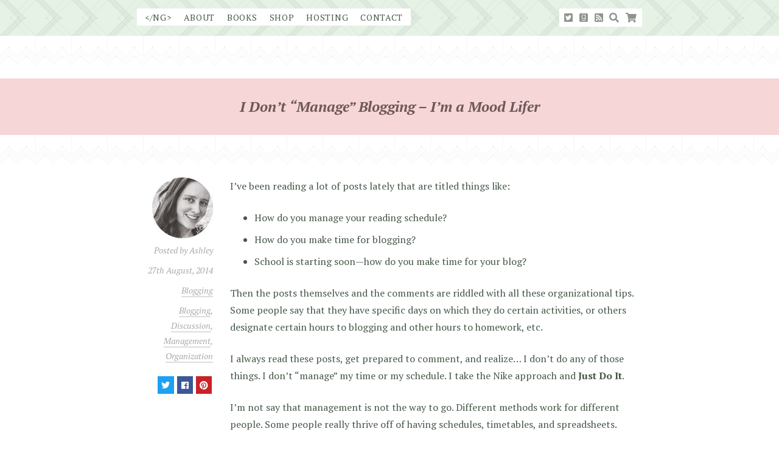

--- FILE ---
content_type: text/html; charset=UTF-8
request_url: https://www.nosegraze.com/dont-manage-blogging-mood-lifer/
body_size: 98494
content:
<!DOCTYPE html>
<html lang="en-US">
<head>
	<meta charset="UTF-8">
	<meta name="viewport" content="width=device-width, initial-scale=1">
	<link rel="profile" href="http://gmpg.org/xfn/11">
	<link rel="pingback" href="https://www.nosegraze.com/xmlrpc.php">
	<link rel="shortcut icon" href="https://www.nosegraze.com/wp-content/themes/bookish-babe/favicon.ico">

	<link href="https://fonts.googleapis.com/css?family=PT+Serif:400,400i,700,700i" rel="stylesheet">

	<title>I Don&#8217;t &#8220;Manage&#8221; Blogging &#x2d; I&#8217;m a Mood Lifer &bull; Nose Graze</title>
<script type="text/javascript">var WPAC={}; window.WPAC = WPAC; WPAC = WPAC;WPAC._Options={enable:true,debug:false,menuHelper:true,selectorCommentForm:"#commentform,.ast-commentform,.comment-form",selectorCommentsContainer:".comment-list",selectorCommentList:".comment-list,.ast-comment-list,.wp-block-comment-template",selectorCommentPagingLinks:"#comments [class^='nav-'] a",selectorCommentLinks:"#comments a[href*=\"/comment-page-\"]",selectorRespondContainer:"#respond",selectorErrorContainer:"p:parent",selectorSubmitButton:"#submit",selectorTextarea:"#comment",selectorPostContainer:false,scrollSpeed:500,autoUpdateIdleTime:false,popupOverlayBackgroundColor:"#000000",popupOverlayBackgroundOpacity:false,popupBackgroundColorLoading:"#000000",popupTextColorLoading:"#ffffff",popupBackgroundColorSuccess:"#008000",popupTextColorSuccess:"#FFFFFF",popupBackgroundColorError:"#FF0000",popupTextColorError:"#FFFFFF",popupOpacity:90,popupOpacityTablet:85,popupOpacityMobile:85,popupCornerRadius:5,popupCornerRadiusTablet:5,popupCornerRadiusMobile:5,popupMarginTop:10,popupMarginTopTablet:10,popupMarginTopMobile:10,popupWidth:30,popupWidthTablet:45,popupWidthMobile:75,popupPadding:20,popupPaddingTablet:20,popupPaddingMobile:20,popupFadeIn:400,popupFadeOut:400,popupTimeout:3000,popupTextAlign:"center",popupVerticalAlign:"verticalStart",popupTextFontSize:"20px",popupTextFontSizeTablet:"20px",popupTextFontSizeMobile:"20px",popupZindex:10000,textPosted:"Your comment has been posted. Thank you!",textPostedUnapproved:"Your comment has been posted and is awaiting moderation. Thank you!",textReloadPage:"Reloading page. Please wait.",textPostComment:"Posting your comment. Please wait.",textRefreshComments:"Loading comments. Please wait.",textUnknownError:"Something went wrong, your comment has not been posted.",textErrorTypeComment:"Please type your comment text.",textErrorCommentsClosed:"Sorry, comments are closed for this item.",textErrorMustBeLoggedIn:"Sorry, you must be logged in to post a comment.",textErrorFillRequiredFields:"Please fill the required fields (name, email).",textErrorInvalidEmailAddress:"Please enter a valid email address.",textErrorPostTooQuickly:"You are posting comments too quickly. Please wait a minute and resubmit your comment.",textErrorDuplicateComment:"Duplicate comment detected. It looks like you have already submitted this comment.",callbackOnBeforeSelectElements:false,callbackOnBeforeSubmitComment:false,callbackOnAfterPostComment:false,callbackOnBeforeUpdateComments:false,callbackOnAfterUpdateComments:false,commentPagesUrlRegex:false,disableUrlUpdate:false,disableScrollToAnchor:false,useUncompressedScripts:false,placeScriptsInFooter:true,optimizeAjaxResponse:false,baseUrl:false,disableCache:false,enableByQuery:false,lazyLoadEnabled:false,lazyLoadDisplay:"overlay",lazyLoadInlineDisplayLocation:"comments",lazyLoadInlineDisplayElement:"#comments",lazyLoadInlineLoadingType:"spinner",lazyLoadInlineSpinner:"LoadingGray1",lazyLoadInlineSpinnerLabelEnabled:true,lazyLoadInlineSpinnerContainerBackgroundColor:"#333333",lazyLoadInlineSpinnerContainerBackgroundColorOpacity:true,lazyLoadInlineSpinnerLabel:"Loading comments...",lazyLoadInlineSpinnerLabelColor:"#FFFFFF",lazyLoadInlineSpinnerIconColor:"#FFFFFF",lazyLoadInlineSpinnerLayoutType:"horizontal",lazyLoadInlineSpinnerLayoutAlignment:"left",lazyLoadInlineSpinnerLayoutRTL:false,lazyLoadTrigger:"domready",lazyLoadTriggerElement:false,lazyLoadInlineSpinnerSpeed:1.25,lazyLoadTriggerScrollOffset:false,lazyLoadPaginationEnabled:false,lazyLoadCommentsPerPage:30,lazyLoadUseThemePagination:true,lazyLoadPaginationStyle:"nextPrev",lazyLoadPaginationLocation:"bottom",lazyLoadingPaginationScrollToTop:true,lazyLoadInlineSpinnerLabelFontSizeDesktop:42,lazyLoadInlineSpinnerSizeDesktop:72,lazyLoadInlineSpinnerLabelLineHeightDesktop:54,lazyLoadInlineSpinnerContainerPaddingDesktop:35,lazyLoadInlineSpinnerGapDesktop:20,lazyLoadInlineSpinnerLabelFontSizeTablet:36,lazyLoadInlineSpinnerSizeTablet:65,lazyLoadInlineSpinnerLabelLineHeightTablet:42,lazyLoadInlineSpinnerContainerPaddingTablet:25,lazyLoadInlineSpinnerGapTablet:15,lazyLoadInlineSpinnerLabelFontSizeMobile:28,lazyLoadInlineSpinnerSizeMobile:48,lazyLoadInlineSpinnerLabelLineHeightMobile:34,lazyLoadInlineSpinnerContainerPaddingMobile:20,lazyLoadInlineSpinnerGapMobile:15,lazyLoadInlineSkeletonLoadingLabelEnabled:false,lazyLoadInlineSkeletonLoadingLabel:"Loading comments...",lazyLoadInlineSkeletonItemsShow:2,lazyLoadInlineSkeletonBackgroundColor:"#EEEEEE",lazyLoadInlineSkeletonHighlightColor:"#dedede",lazyLoadInlineSkeletonHeadingColor:"#333333",lazyLoadInlineSkeletonHeadingFontSize:24,lazyLoadInlineSkeletonHeadingLineHeight:1.5,lazyLoadInlineShortcode:false,lazyLoadInlineLoadingButtonLabel:"Load Comments",lazyLoadInlineLoadingButtonLabelLoading:"Loading Comments...",lazyLoadInlineButtonSpinner:"LoadingGray1",lazyLoadInlineButtonLabel:"Load Comments",lazyLoadInlineButtonLabelLoading:"Loading Comments...",lazyLoadInlineButtonAppearance:"solid",lazyLoadInlineButtonUseThemeStyles:true,lazyLoadInlineButtonBackgroundColor:"#333333",lazyLoadInlineButtonBackgroundColorHover:"#444444",lazyLoadInlineButtonTextColor:"#FFFFFF",lazyLoadInlineButtonTextColorHover:"#FFFFFF",lazyLoadInlineButtonBorderColor:"#333333",lazyLoadInlineButtonBorderColorHover:"#444444",lazyLoadInlineButtonBorderWidth:true,lazyLoadInlineButtonBorderRadius:5,lazyLoadInlineButtonPaddingTop:12,lazyLoadInlineButtonPaddingRight:24,lazyLoadInlineButtonPaddingBottom:12,lazyLoadInlineButtonPaddingLeft:24,lazyLoadInlineButtonFontSize:16,lazyLoadInlineButtonLineHeight:1.5,lazyLoadInlineButtonFontWeight:600,lazyLoadInlineButtonFontFamily:"inherit",lazyLoadInlineButtonAlign:"center",firstTimeInstall:false,lazyLoadIntoElement:false,commentsEnabled:false,version:"3.1.1"};</script>	<style>img:is([sizes="auto" i], [sizes^="auto," i]) { contain-intrinsic-size: 3000px 1500px }</style>
	<meta name="dlm-version" content="5.0.26">
<!-- The SEO Framework by Sybre Waaijer -->
<link rel="canonical" href="https://www.nosegraze.com/dont-manage-blogging-mood-lifer/" />
<meta name="description" content="I&rsquo;ve been reading a lot of posts lately that are titled things like: Then the posts themselves and the comments are riddled with all these organizational tips." />
<meta property="og:type" content="article" />
<meta property="og:locale" content="en_US" />
<meta property="og:site_name" content="Nose Graze" />
<meta property="og:title" content="I Don&#8217;t &#8220;Manage&#8221; Blogging &#x2d; I&#8217;m a Mood Lifer &bull; Nose Graze" />
<meta property="og:description" content="I&rsquo;ve been reading a lot of posts lately that are titled things like: Then the posts themselves and the comments are riddled with all these organizational tips. Some people say that they have specific&#8230;" />
<meta property="og:url" content="https://www.nosegraze.com/dont-manage-blogging-mood-lifer/" />
<meta property="og:image" content="https://www.nosegraze.com/wp-content/uploads/2017/01/cropped-favicon-heart-small.png" />
<meta property="og:image:width" content="512" />
<meta property="og:image:height" content="512" />
<meta property="article:published_time" content="2014-08-27T07:00:00+00:00" />
<meta property="article:modified_time" content="2019-11-05T15:54:15+00:00" />
<meta property="article:publisher" content="https://www.facebook.com/nosegrazer" />
<meta name="twitter:card" content="summary_large_image" />
<meta name="twitter:site" content="@nosegraze" />
<meta name="twitter:creator" content="@nosegraze" />
<meta name="twitter:title" content="I Don&#8217;t &#8220;Manage&#8221; Blogging &#x2d; I&#8217;m a Mood Lifer &bull; Nose Graze" />
<meta name="twitter:description" content="I&rsquo;ve been reading a lot of posts lately that are titled things like: Then the posts themselves and the comments are riddled with all these organizational tips. Some people say that they have specific&#8230;" />
<meta name="twitter:image" content="https://www.nosegraze.com/wp-content/uploads/2017/01/cropped-favicon-heart-small.png" />
<script type="application/ld+json">{"@context":"https://schema.org","@graph":[{"@type":"WebSite","@id":"https://www.nosegraze.com/#/schema/WebSite","url":"https://www.nosegraze.com/","name":"Nose Graze","description":"Books and WordPress","inLanguage":"en-US","potentialAction":{"@type":"SearchAction","target":{"@type":"EntryPoint","urlTemplate":"https://www.nosegraze.com/search/{search_term_string}/"},"query-input":"required name=search_term_string"},"publisher":{"@type":"Organization","@id":"https://www.nosegraze.com/#/schema/Organization","name":"Nose Graze","url":"https://www.nosegraze.com/","logo":{"@type":"ImageObject","url":"https://www.nosegraze.com/wp-content/uploads/2017/01/cropped-favicon-heart-small.png","contentUrl":"https://www.nosegraze.com/wp-content/uploads/2017/01/cropped-favicon-heart-small.png","width":512,"height":512}}},{"@type":"WebPage","@id":"https://www.nosegraze.com/dont-manage-blogging-mood-lifer/","url":"https://www.nosegraze.com/dont-manage-blogging-mood-lifer/","name":"I Don&#8217;t &#8220;Manage&#8221; Blogging &#x2d; I&#8217;m a Mood Lifer &bull; Nose Graze","description":"I&rsquo;ve been reading a lot of posts lately that are titled things like: Then the posts themselves and the comments are riddled with all these organizational tips.","inLanguage":"en-US","isPartOf":{"@id":"https://www.nosegraze.com/#/schema/WebSite"},"breadcrumb":{"@type":"BreadcrumbList","@id":"https://www.nosegraze.com/#/schema/BreadcrumbList","itemListElement":[{"@type":"ListItem","position":1,"item":"https://www.nosegraze.com/","name":"Nose Graze"},{"@type":"ListItem","position":2,"item":"https://www.nosegraze.com/category/blogging/","name":"Category: Blogging"},{"@type":"ListItem","position":3,"name":"I Don&#8217;t &#8220;Manage&#8221; Blogging &#x2d; I&#8217;m a Mood Lifer"}]},"potentialAction":{"@type":"ReadAction","target":"https://www.nosegraze.com/dont-manage-blogging-mood-lifer/"},"datePublished":"2014-08-27T07:00:00+00:00","dateModified":"2019-11-05T15:54:15+00:00","author":{"@type":"Person","@id":"https://www.nosegraze.com/#/schema/Person/0d39d42be5c6ef519d1f3e889c1beb9f","name":"Ashley","description":"I&#039;m a 30-something California girl living in England (I fell in love with a Brit!).  My three great passions are: books, coding, and fitness."}}]}</script>
<!-- / The SEO Framework by Sybre Waaijer | 8.04ms meta | 3.63ms boot -->

<link rel='dns-prefetch' href='//use.fontawesome.com' />
<script type="text/javascript">
/* <![CDATA[ */
window._wpemojiSettings = {"baseUrl":"https:\/\/s.w.org\/images\/core\/emoji\/16.0.1\/72x72\/","ext":".png","svgUrl":"https:\/\/s.w.org\/images\/core\/emoji\/16.0.1\/svg\/","svgExt":".svg","source":{"concatemoji":"https:\/\/www.nosegraze.com\/wp-includes\/js\/wp-emoji-release.min.js?ver=6.8.3"}};
/*! This file is auto-generated */
!function(s,n){var o,i,e;function c(e){try{var t={supportTests:e,timestamp:(new Date).valueOf()};sessionStorage.setItem(o,JSON.stringify(t))}catch(e){}}function p(e,t,n){e.clearRect(0,0,e.canvas.width,e.canvas.height),e.fillText(t,0,0);var t=new Uint32Array(e.getImageData(0,0,e.canvas.width,e.canvas.height).data),a=(e.clearRect(0,0,e.canvas.width,e.canvas.height),e.fillText(n,0,0),new Uint32Array(e.getImageData(0,0,e.canvas.width,e.canvas.height).data));return t.every(function(e,t){return e===a[t]})}function u(e,t){e.clearRect(0,0,e.canvas.width,e.canvas.height),e.fillText(t,0,0);for(var n=e.getImageData(16,16,1,1),a=0;a<n.data.length;a++)if(0!==n.data[a])return!1;return!0}function f(e,t,n,a){switch(t){case"flag":return n(e,"\ud83c\udff3\ufe0f\u200d\u26a7\ufe0f","\ud83c\udff3\ufe0f\u200b\u26a7\ufe0f")?!1:!n(e,"\ud83c\udde8\ud83c\uddf6","\ud83c\udde8\u200b\ud83c\uddf6")&&!n(e,"\ud83c\udff4\udb40\udc67\udb40\udc62\udb40\udc65\udb40\udc6e\udb40\udc67\udb40\udc7f","\ud83c\udff4\u200b\udb40\udc67\u200b\udb40\udc62\u200b\udb40\udc65\u200b\udb40\udc6e\u200b\udb40\udc67\u200b\udb40\udc7f");case"emoji":return!a(e,"\ud83e\udedf")}return!1}function g(e,t,n,a){var r="undefined"!=typeof WorkerGlobalScope&&self instanceof WorkerGlobalScope?new OffscreenCanvas(300,150):s.createElement("canvas"),o=r.getContext("2d",{willReadFrequently:!0}),i=(o.textBaseline="top",o.font="600 32px Arial",{});return e.forEach(function(e){i[e]=t(o,e,n,a)}),i}function t(e){var t=s.createElement("script");t.src=e,t.defer=!0,s.head.appendChild(t)}"undefined"!=typeof Promise&&(o="wpEmojiSettingsSupports",i=["flag","emoji"],n.supports={everything:!0,everythingExceptFlag:!0},e=new Promise(function(e){s.addEventListener("DOMContentLoaded",e,{once:!0})}),new Promise(function(t){var n=function(){try{var e=JSON.parse(sessionStorage.getItem(o));if("object"==typeof e&&"number"==typeof e.timestamp&&(new Date).valueOf()<e.timestamp+604800&&"object"==typeof e.supportTests)return e.supportTests}catch(e){}return null}();if(!n){if("undefined"!=typeof Worker&&"undefined"!=typeof OffscreenCanvas&&"undefined"!=typeof URL&&URL.createObjectURL&&"undefined"!=typeof Blob)try{var e="postMessage("+g.toString()+"("+[JSON.stringify(i),f.toString(),p.toString(),u.toString()].join(",")+"));",a=new Blob([e],{type:"text/javascript"}),r=new Worker(URL.createObjectURL(a),{name:"wpTestEmojiSupports"});return void(r.onmessage=function(e){c(n=e.data),r.terminate(),t(n)})}catch(e){}c(n=g(i,f,p,u))}t(n)}).then(function(e){for(var t in e)n.supports[t]=e[t],n.supports.everything=n.supports.everything&&n.supports[t],"flag"!==t&&(n.supports.everythingExceptFlag=n.supports.everythingExceptFlag&&n.supports[t]);n.supports.everythingExceptFlag=n.supports.everythingExceptFlag&&!n.supports.flag,n.DOMReady=!1,n.readyCallback=function(){n.DOMReady=!0}}).then(function(){return e}).then(function(){var e;n.supports.everything||(n.readyCallback(),(e=n.source||{}).concatemoji?t(e.concatemoji):e.wpemoji&&e.twemoji&&(t(e.twemoji),t(e.wpemoji)))}))}((window,document),window._wpemojiSettings);
/* ]]> */
</script>
	<style>
		:root {
			--wpac-popup-opacity: 0.9;
			--wpac-popup-corner-radius: 5px;
			--wpac-popup-margin-top: 10px;
			--wpac-popup-width: 30%;
			--wpac-popup-padding: 20px;
			--wpac-popup-font-size: 20px;
			--wpac-popup-line-height: 1.2;
		}
		/* tablet styles */
		@media screen and (max-width: 1024px) {
			.wpac-overlay {
				--wpac-popup-opacity: 0.85;
				--wpac-popup-corner-radius: 5px;
				--wpac-popup-margin-top: 10px;
				--wpac-popup-width: 45%;
				--wpac-popup-padding: 20px;
				--wpac-popup-font-size: 20px;
			}
		}
		/* mobile styles */
		@media screen and (max-width: 768px) {
			.wpac-overlay {
				--wpac-popup-opacity: 0.85;
				--wpac-popup-corner-radius: 5px;
				--wpac-popup-margin-top: 10px;
				--wpac-popup-width: 75%;
				--wpac-popup-padding: 20px;
				--wpac-popup-font-size: 20px;
			}
		}
		.wpac-overlay {
			display: none;
			opacity: var(--wpac-popup-opacity);
			border-radius: var(--wpac-popup-corner-radius);
			margin-top: var(--wpac-popup-margin-top);
			padding: var(--wpac-popup-padding) !important;
			font-size: var(--wpac-popup-font-size) !important;
			line-height: var(--wpac-popup-line-height);
			margin: 0 auto;
		}
	</style>
	<style id='wp-emoji-styles-inline-css' type='text/css'>

	img.wp-smiley, img.emoji {
		display: inline !important;
		border: none !important;
		box-shadow: none !important;
		height: 1em !important;
		width: 1em !important;
		margin: 0 0.07em !important;
		vertical-align: -0.1em !important;
		background: none !important;
		padding: 0 !important;
	}
</style>
<link rel='stylesheet' id='wp-block-library-css' href='https://www.nosegraze.com/wp-includes/css/dist/block-library/style.min.css?ver=6.8.3' type='text/css' media='all' />
<style id='classic-theme-styles-inline-css' type='text/css'>
/*! This file is auto-generated */
.wp-block-button__link{color:#fff;background-color:#32373c;border-radius:9999px;box-shadow:none;text-decoration:none;padding:calc(.667em + 2px) calc(1.333em + 2px);font-size:1.125em}.wp-block-file__button{background:#32373c;color:#fff;text-decoration:none}
</style>
<style id='global-styles-inline-css' type='text/css'>
:root{--wp--preset--aspect-ratio--square: 1;--wp--preset--aspect-ratio--4-3: 4/3;--wp--preset--aspect-ratio--3-4: 3/4;--wp--preset--aspect-ratio--3-2: 3/2;--wp--preset--aspect-ratio--2-3: 2/3;--wp--preset--aspect-ratio--16-9: 16/9;--wp--preset--aspect-ratio--9-16: 9/16;--wp--preset--color--black: #000000;--wp--preset--color--cyan-bluish-gray: #abb8c3;--wp--preset--color--white: #ffffff;--wp--preset--color--pale-pink: #f78da7;--wp--preset--color--vivid-red: #cf2e2e;--wp--preset--color--luminous-vivid-orange: #ff6900;--wp--preset--color--luminous-vivid-amber: #fcb900;--wp--preset--color--light-green-cyan: #7bdcb5;--wp--preset--color--vivid-green-cyan: #00d084;--wp--preset--color--pale-cyan-blue: #8ed1fc;--wp--preset--color--vivid-cyan-blue: #0693e3;--wp--preset--color--vivid-purple: #9b51e0;--wp--preset--gradient--vivid-cyan-blue-to-vivid-purple: linear-gradient(135deg,rgba(6,147,227,1) 0%,rgb(155,81,224) 100%);--wp--preset--gradient--light-green-cyan-to-vivid-green-cyan: linear-gradient(135deg,rgb(122,220,180) 0%,rgb(0,208,130) 100%);--wp--preset--gradient--luminous-vivid-amber-to-luminous-vivid-orange: linear-gradient(135deg,rgba(252,185,0,1) 0%,rgba(255,105,0,1) 100%);--wp--preset--gradient--luminous-vivid-orange-to-vivid-red: linear-gradient(135deg,rgba(255,105,0,1) 0%,rgb(207,46,46) 100%);--wp--preset--gradient--very-light-gray-to-cyan-bluish-gray: linear-gradient(135deg,rgb(238,238,238) 0%,rgb(169,184,195) 100%);--wp--preset--gradient--cool-to-warm-spectrum: linear-gradient(135deg,rgb(74,234,220) 0%,rgb(151,120,209) 20%,rgb(207,42,186) 40%,rgb(238,44,130) 60%,rgb(251,105,98) 80%,rgb(254,248,76) 100%);--wp--preset--gradient--blush-light-purple: linear-gradient(135deg,rgb(255,206,236) 0%,rgb(152,150,240) 100%);--wp--preset--gradient--blush-bordeaux: linear-gradient(135deg,rgb(254,205,165) 0%,rgb(254,45,45) 50%,rgb(107,0,62) 100%);--wp--preset--gradient--luminous-dusk: linear-gradient(135deg,rgb(255,203,112) 0%,rgb(199,81,192) 50%,rgb(65,88,208) 100%);--wp--preset--gradient--pale-ocean: linear-gradient(135deg,rgb(255,245,203) 0%,rgb(182,227,212) 50%,rgb(51,167,181) 100%);--wp--preset--gradient--electric-grass: linear-gradient(135deg,rgb(202,248,128) 0%,rgb(113,206,126) 100%);--wp--preset--gradient--midnight: linear-gradient(135deg,rgb(2,3,129) 0%,rgb(40,116,252) 100%);--wp--preset--font-size--small: 13px;--wp--preset--font-size--medium: 20px;--wp--preset--font-size--large: 36px;--wp--preset--font-size--x-large: 42px;--wp--preset--spacing--20: 0.44rem;--wp--preset--spacing--30: 0.67rem;--wp--preset--spacing--40: 1rem;--wp--preset--spacing--50: 1.5rem;--wp--preset--spacing--60: 2.25rem;--wp--preset--spacing--70: 3.38rem;--wp--preset--spacing--80: 5.06rem;--wp--preset--shadow--natural: 6px 6px 9px rgba(0, 0, 0, 0.2);--wp--preset--shadow--deep: 12px 12px 50px rgba(0, 0, 0, 0.4);--wp--preset--shadow--sharp: 6px 6px 0px rgba(0, 0, 0, 0.2);--wp--preset--shadow--outlined: 6px 6px 0px -3px rgba(255, 255, 255, 1), 6px 6px rgba(0, 0, 0, 1);--wp--preset--shadow--crisp: 6px 6px 0px rgba(0, 0, 0, 1);}:where(.is-layout-flex){gap: 0.5em;}:where(.is-layout-grid){gap: 0.5em;}body .is-layout-flex{display: flex;}.is-layout-flex{flex-wrap: wrap;align-items: center;}.is-layout-flex > :is(*, div){margin: 0;}body .is-layout-grid{display: grid;}.is-layout-grid > :is(*, div){margin: 0;}:where(.wp-block-columns.is-layout-flex){gap: 2em;}:where(.wp-block-columns.is-layout-grid){gap: 2em;}:where(.wp-block-post-template.is-layout-flex){gap: 1.25em;}:where(.wp-block-post-template.is-layout-grid){gap: 1.25em;}.has-black-color{color: var(--wp--preset--color--black) !important;}.has-cyan-bluish-gray-color{color: var(--wp--preset--color--cyan-bluish-gray) !important;}.has-white-color{color: var(--wp--preset--color--white) !important;}.has-pale-pink-color{color: var(--wp--preset--color--pale-pink) !important;}.has-vivid-red-color{color: var(--wp--preset--color--vivid-red) !important;}.has-luminous-vivid-orange-color{color: var(--wp--preset--color--luminous-vivid-orange) !important;}.has-luminous-vivid-amber-color{color: var(--wp--preset--color--luminous-vivid-amber) !important;}.has-light-green-cyan-color{color: var(--wp--preset--color--light-green-cyan) !important;}.has-vivid-green-cyan-color{color: var(--wp--preset--color--vivid-green-cyan) !important;}.has-pale-cyan-blue-color{color: var(--wp--preset--color--pale-cyan-blue) !important;}.has-vivid-cyan-blue-color{color: var(--wp--preset--color--vivid-cyan-blue) !important;}.has-vivid-purple-color{color: var(--wp--preset--color--vivid-purple) !important;}.has-black-background-color{background-color: var(--wp--preset--color--black) !important;}.has-cyan-bluish-gray-background-color{background-color: var(--wp--preset--color--cyan-bluish-gray) !important;}.has-white-background-color{background-color: var(--wp--preset--color--white) !important;}.has-pale-pink-background-color{background-color: var(--wp--preset--color--pale-pink) !important;}.has-vivid-red-background-color{background-color: var(--wp--preset--color--vivid-red) !important;}.has-luminous-vivid-orange-background-color{background-color: var(--wp--preset--color--luminous-vivid-orange) !important;}.has-luminous-vivid-amber-background-color{background-color: var(--wp--preset--color--luminous-vivid-amber) !important;}.has-light-green-cyan-background-color{background-color: var(--wp--preset--color--light-green-cyan) !important;}.has-vivid-green-cyan-background-color{background-color: var(--wp--preset--color--vivid-green-cyan) !important;}.has-pale-cyan-blue-background-color{background-color: var(--wp--preset--color--pale-cyan-blue) !important;}.has-vivid-cyan-blue-background-color{background-color: var(--wp--preset--color--vivid-cyan-blue) !important;}.has-vivid-purple-background-color{background-color: var(--wp--preset--color--vivid-purple) !important;}.has-black-border-color{border-color: var(--wp--preset--color--black) !important;}.has-cyan-bluish-gray-border-color{border-color: var(--wp--preset--color--cyan-bluish-gray) !important;}.has-white-border-color{border-color: var(--wp--preset--color--white) !important;}.has-pale-pink-border-color{border-color: var(--wp--preset--color--pale-pink) !important;}.has-vivid-red-border-color{border-color: var(--wp--preset--color--vivid-red) !important;}.has-luminous-vivid-orange-border-color{border-color: var(--wp--preset--color--luminous-vivid-orange) !important;}.has-luminous-vivid-amber-border-color{border-color: var(--wp--preset--color--luminous-vivid-amber) !important;}.has-light-green-cyan-border-color{border-color: var(--wp--preset--color--light-green-cyan) !important;}.has-vivid-green-cyan-border-color{border-color: var(--wp--preset--color--vivid-green-cyan) !important;}.has-pale-cyan-blue-border-color{border-color: var(--wp--preset--color--pale-cyan-blue) !important;}.has-vivid-cyan-blue-border-color{border-color: var(--wp--preset--color--vivid-cyan-blue) !important;}.has-vivid-purple-border-color{border-color: var(--wp--preset--color--vivid-purple) !important;}.has-vivid-cyan-blue-to-vivid-purple-gradient-background{background: var(--wp--preset--gradient--vivid-cyan-blue-to-vivid-purple) !important;}.has-light-green-cyan-to-vivid-green-cyan-gradient-background{background: var(--wp--preset--gradient--light-green-cyan-to-vivid-green-cyan) !important;}.has-luminous-vivid-amber-to-luminous-vivid-orange-gradient-background{background: var(--wp--preset--gradient--luminous-vivid-amber-to-luminous-vivid-orange) !important;}.has-luminous-vivid-orange-to-vivid-red-gradient-background{background: var(--wp--preset--gradient--luminous-vivid-orange-to-vivid-red) !important;}.has-very-light-gray-to-cyan-bluish-gray-gradient-background{background: var(--wp--preset--gradient--very-light-gray-to-cyan-bluish-gray) !important;}.has-cool-to-warm-spectrum-gradient-background{background: var(--wp--preset--gradient--cool-to-warm-spectrum) !important;}.has-blush-light-purple-gradient-background{background: var(--wp--preset--gradient--blush-light-purple) !important;}.has-blush-bordeaux-gradient-background{background: var(--wp--preset--gradient--blush-bordeaux) !important;}.has-luminous-dusk-gradient-background{background: var(--wp--preset--gradient--luminous-dusk) !important;}.has-pale-ocean-gradient-background{background: var(--wp--preset--gradient--pale-ocean) !important;}.has-electric-grass-gradient-background{background: var(--wp--preset--gradient--electric-grass) !important;}.has-midnight-gradient-background{background: var(--wp--preset--gradient--midnight) !important;}.has-small-font-size{font-size: var(--wp--preset--font-size--small) !important;}.has-medium-font-size{font-size: var(--wp--preset--font-size--medium) !important;}.has-large-font-size{font-size: var(--wp--preset--font-size--large) !important;}.has-x-large-font-size{font-size: var(--wp--preset--font-size--x-large) !important;}
:where(.wp-block-post-template.is-layout-flex){gap: 1.25em;}:where(.wp-block-post-template.is-layout-grid){gap: 1.25em;}
:where(.wp-block-columns.is-layout-flex){gap: 2em;}:where(.wp-block-columns.is-layout-grid){gap: 2em;}
:root :where(.wp-block-pullquote){font-size: 1.5em;line-height: 1.6;}
</style>
<link rel='stylesheet' id='jpibfi-style-css' href='https://www.nosegraze.com/wp-content/plugins/jquery-pin-it-button-for-images/css/client.css?ver=3.0.6' type='text/css' media='all' />
<link rel='stylesheet' id='ng-comment-love-css' href='https://www.nosegraze.com/wp-content/plugins/ng-comment-love/css/ng-commentlove.min.css?ver=1.2.1' type='text/css' media='all' />
<link rel='stylesheet' id='font-awesome-css' href='https://use.fontawesome.com/releases/v5.7.2/css/all.css?ver=5.7.2' type='text/css' media='all' />
<link rel='stylesheet' id='bookish-babe-css' href='https://www.nosegraze.com/wp-content/themes/bookish-babe/style.css?ver=1.1.8' type='text/css' media='all' />
<style id='akismet-widget-style-inline-css' type='text/css'>

			.a-stats {
				--akismet-color-mid-green: #357b49;
				--akismet-color-white: #fff;
				--akismet-color-light-grey: #f6f7f7;

				max-width: 350px;
				width: auto;
			}

			.a-stats * {
				all: unset;
				box-sizing: border-box;
			}

			.a-stats strong {
				font-weight: 600;
			}

			.a-stats a.a-stats__link,
			.a-stats a.a-stats__link:visited,
			.a-stats a.a-stats__link:active {
				background: var(--akismet-color-mid-green);
				border: none;
				box-shadow: none;
				border-radius: 8px;
				color: var(--akismet-color-white);
				cursor: pointer;
				display: block;
				font-family: -apple-system, BlinkMacSystemFont, 'Segoe UI', 'Roboto', 'Oxygen-Sans', 'Ubuntu', 'Cantarell', 'Helvetica Neue', sans-serif;
				font-weight: 500;
				padding: 12px;
				text-align: center;
				text-decoration: none;
				transition: all 0.2s ease;
			}

			/* Extra specificity to deal with TwentyTwentyOne focus style */
			.widget .a-stats a.a-stats__link:focus {
				background: var(--akismet-color-mid-green);
				color: var(--akismet-color-white);
				text-decoration: none;
			}

			.a-stats a.a-stats__link:hover {
				filter: brightness(110%);
				box-shadow: 0 4px 12px rgba(0, 0, 0, 0.06), 0 0 2px rgba(0, 0, 0, 0.16);
			}

			.a-stats .count {
				color: var(--akismet-color-white);
				display: block;
				font-size: 1.5em;
				line-height: 1.4;
				padding: 0 13px;
				white-space: nowrap;
			}
		
</style>
<link rel='stylesheet' id='jquery.lightbox.min.css-css' href='https://www.nosegraze.com/wp-content/plugins/wp-jquery-lightbox/lightboxes/wp-jquery-lightbox/styles/lightbox.min.css?ver=2.3.4' type='text/css' media='all' />
<link rel='stylesheet' id='jqlb-overrides-css' href='https://www.nosegraze.com/wp-content/plugins/wp-jquery-lightbox/lightboxes/wp-jquery-lightbox/styles/overrides.css?ver=2.3.4' type='text/css' media='all' />
<style id='jqlb-overrides-inline-css' type='text/css'>

			#outerImageContainer {
				box-shadow: 0 0 4px 2px rgba(0,0,0,.2);
			}
			#imageContainer{
				padding: 6px;
			}
			#imageDataContainer {
				box-shadow: 0 -4px 0 0 #fff, 0 0 4px 2px rgba(0,0,0,.1);
				z-index: auto;
			}
			#prevArrow,
			#nextArrow{
				background-color: rgba(255,255,255,.7;
				color: #000000;
			}
</style>
<script type="text/javascript" src="https://www.nosegraze.com/wp-includes/js/jquery/jquery.min.js?ver=3.7.1" id="jquery-core-js"></script>
<script type="text/javascript" src="https://www.nosegraze.com/wp-includes/js/jquery/jquery-migrate.min.js?ver=3.4.1" id="jquery-migrate-js"></script>
<link rel="https://api.w.org/" href="https://www.nosegraze.com/wp-json/" /><link rel="alternate" title="JSON" type="application/json" href="https://www.nosegraze.com/wp-json/wp/v2/posts/15393" /><link rel="alternate" title="oEmbed (JSON)" type="application/json+oembed" href="https://www.nosegraze.com/wp-json/oembed/1.0/embed?url=https%3A%2F%2Fwww.nosegraze.com%2Fdont-manage-blogging-mood-lifer%2F" />
<link rel="alternate" title="oEmbed (XML)" type="text/xml+oembed" href="https://www.nosegraze.com/wp-json/oembed/1.0/embed?url=https%3A%2F%2Fwww.nosegraze.com%2Fdont-manage-blogging-mood-lifer%2F&#038;format=xml" />
<style type="text/css">
	a.pinit-button.custom span {
		}

	.pinit-hover {
		opacity: 0.7 !important;
		filter: alpha(opacity=70) !important;
	}
	a.pinit-button {
	border-bottom: 0 !important;
	box-shadow: none !important;
	margin-bottom: 0 !important;
}
a.pinit-button::after {
    display: none;
}</style>
		<link rel="icon" href="https://www.nosegraze.com/wp-content/uploads/2017/01/cropped-favicon-heart-small-32x32.png" sizes="32x32" />
<link rel="icon" href="https://www.nosegraze.com/wp-content/uploads/2017/01/cropped-favicon-heart-small-192x192.png" sizes="192x192" />
<link rel="apple-touch-icon" href="https://www.nosegraze.com/wp-content/uploads/2017/01/cropped-favicon-heart-small-180x180.png" />
<meta name="msapplication-TileImage" content="https://www.nosegraze.com/wp-content/uploads/2017/01/cropped-favicon-heart-small-270x270.png" />
</head>

<body class="wp-singular post-template-default single single-post postid-15393 single-format-standard wp-theme-bookish-babe">
<a class="skip-link screen-reader-text" href="#content">Skip to content</a>


<header id="masthead" class="site-header" role="banner">
	<div class="container">
		<nav role="navigation">
			<button id="menu-toggle" class="btn btn-primary" aria-controls="primary-menu" aria-expanded="false">Menu
			</button>

			<ul id="primary-menu">
				<li><a href="https://www.nosegraze.com/" rel="home">&lt;/NG&gt;</a></li>
				<li><a href="https://www.nosegraze.com/about/">About</a></li>
				<li>
					<a href="https://www.nosegraze.com/reviews/">Books</a>
					<ul>
						<li><a href="https://www.nosegraze.com/reviews/">Reviews</a></li>
						<li><a href="https://www.nosegraze.com/upcoming-releases/">Upcoming Releases</a></li>
					</ul>
				</li>
				<li>
					<a href="https://shop.nosegraze.com/">Shop</a>
					<ul>
						<li><a href="https://shop.nosegraze.com/product/category/wordpress-plugins/">Plugins</a></li>
						<li><a href="https://shop.nosegraze.com/product/category/wordpress-themes/">Themes</a></li>
						<li><a href="https://shop.nosegraze.com/submit-a-ticket/">Support</a></li>
						<li><a href="https://shop.nosegraze.com/my-account/">Account</a></li>
					</ul>
				</li>
				<li><a href="https://www.nosegraze.com/services/hosting/">Hosting</a></li>
				<li><a href="https://www.nosegraze.com/contact/">Contact</a></li>
			</ul>

			<ul id="secondary-menu">
				<li>
					<a href="https://twitter.com/NoseGraze" target="_blank" class="has-tip" data-placement="bottom" data-original-title="Twitter"><i class="fab fa-twitter-square"></i></a>
				</li>
				<li>
					<a href="http://www.goodreads.com/nosegraze" target="_blank" class="has-tip" data-placement="bottom" data-original-title="Goodreads"><i class="fab fa-goodreads"></i></a>
				</li>
				<li>
					<a href="https://www.nosegraze.com/feed/" target="_blank" class="has-tip" data-placement="bottom" data-original-title="RSS"><i class="fa fa-rss-square"></i></a>
				</li>
				<li id="search">
					<a href="#" class="has-tip" data-placement="bottom" data-original-title="Search"><i class="fa fa-search"></i></a>
				</li>
				<li>
					<a href="https://shop.nosegraze.com/checkout/" class="has-tip" data-placement="bottom" data-original-title="Your Cart">
						<i class="fa fa-shopping-cart"></i>
											</a>
				</li>
			</ul>
		</nav>
	</div>
</header>


<main id="content" class="site-content"><article id="post-15393" class="post-15393 post type-post status-publish format-standard hentry category-blogging tag-blogging tag-discussion tag-management tag-organization" role="article" itemscope itemtype="http://schema.org/BlogPosting">

	<header class="entry-header jumbotron with-decoration">
		<div class="container">
			<h1 class="entry-title">I Don&#8217;t &#8220;Manage&#8221; Blogging &#8211; I&#8217;m a Mood Lifer</h1>		</div>
	</header>

	<div class="container">

			<div class="entry-meta">
		<img src="https://www.nosegraze.com/wp-content/uploads/2015/03/ashley-photo-100x100.jpg" alt="Photo of Ashley" width="100" height="100">				<div>
			Posted by
			<span class="author-name vcard author" itemprop="author" itemscope itemtype="http://schema.org/Person">
				<span class="fn" itemprop="name">Ashley</span>
			</span>
		</div>

		<div>
			<time class="entry-date published" datetime="2014-08-27T00:00:00+01:00"itemprop="datePublished" content="2014-08-27T00:00:00+01:00">27th August, 2014</time><time class="updated" datetime="2019-11-05T15:54:15+00:00">November 5, 2019</time>		</div>
		<div><a href="https://www.nosegraze.com/category/blogging/" rel="category tag">Blogging</a></div><div><a href="https://www.nosegraze.com/tag/blogging/" rel="tag">Blogging</a>, <a href="https://www.nosegraze.com/tag/discussion/" rel="tag">Discussion</a>, <a href="https://www.nosegraze.com/tag/management/" rel="tag">Management</a>, <a href="https://www.nosegraze.com/tag/organization/" rel="tag">Organization</a></div>		<div class="naked-social-share nss-update-share-numbers" data-post-id="15393">
			<ul>
																				<li class="nss-twitter">
								<a href="http://www.twitter.com/intent/tweet?url=https%3A%2F%2Fwww.nosegraze.com%2Fdont-manage-blogging-mood-lifer%2F&via=NoseGraze&text=I+Don%E2%80%99t+%E2%80%9CManage%E2%80%9D+Blogging+%E2%80%93+I%E2%80%99m+a+Mood+Lifer" target="_blank">
									<i class="fab fa-twitter"></i>									<span class="nss-site-name">Twitter</span>
																	</a>
							</li>
																			<li class="nss-facebook">
								<a href="http://www.facebook.com/sharer/sharer.php?u=https%3A%2F%2Fwww.nosegraze.com%2Fdont-manage-blogging-mood-lifer%2F&t=I+Don%E2%80%99t+%E2%80%9CManage%E2%80%9D+Blogging+%E2%80%93+I%E2%80%99m+a+Mood+Lifer" target="_blank">
									<i class="fab fa-facebook"></i>									<span class="nss-site-name">Facebook</span>
																	</a>
							</li>
																			<li class="nss-pinterest">
								<a href="#" onclick="var e=document.createElement('script');e.setAttribute('type','text/javascript');e.setAttribute('charset','UTF-8');e.setAttribute('src','//assets.pinterest.com/js/pinmarklet.js?r='+Math.random()*99999999);document.body.appendChild(e);">
									<i class="fab fa-pinterest"></i>									<span class="nss-site-name">Pinterest</span>
																	</a>
							</li>
														</ul>
		</div>
			</div>
	
		<div class="content-wrap">
			<div class="entry-content"itemprop="articleBody">
				<input class="jpibfi" type="hidden"><p>I&#8217;ve been reading a lot of posts lately that are titled things like:</p>
<ul>
<li>How do you manage your reading schedule?</li>
<li>How do you make time for blogging?</li>
<li>School is starting soon&mdash;how do you make time for your blog?</li>
</ul>
<p>Then the posts themselves and the comments are riddled with all these organizational tips. Some people say that they have specific days on which they do certain activities, or others designate certain hours to blogging and other hours to homework, etc.</p>
<p>I always read these posts, get prepared to comment, and realize&#8230; I don&#8217;t do any of those things. I don&#8217;t &#8220;manage&#8221; my time or my schedule. I take the Nike approach and <strong>Just Do It</strong>.</p>
<p>I&#8217;m not say that management is not the way to go. Different methods work for different people. Some people really thrive off of having schedules, timetables, and spreadsheets. Every time they get an ARC they put it down in their calendar for a review. They set aside two hours for blogging and three hours for homework and only do those activities in those time slots. That works for some people and that&#8217;s great! But I thought I&#8217;d talk a bit about what I do instead.</p>
<h2>I&#8217;m a mood lifer</h2>
<p>You know how some people are mood readers? (I totally am one.) They read whatever they want whenever they want, without any thought to obligations or deadlines. If they&#8217;re in the mood to read this ARC that won&#8217;t be released for another four months, they&#8217;ll read it, damnit! It doesn&#8217;t matter if they still have a pile of books to review that come out next week; they&#8217;ll read what they feel like reading.</p>
<p>That&#8217;s kind of how I approach my life and blogging. I&#8217;m a mood lifer.</p>
<p>I don&#8217;t set aside times for work and times for blogging and times for reading. I don&#8217;t work from 9am to 4pm, blog from 4pm to 6pm, and read from 8pm to 11pm. When I get an idea for a blog post, I immediately switch gears and write that post. If I feel like reading, I drop what I&#8217;m doing, grab my Kindle, and read.</p>
<h2>But how do you get work done?</h2>
<p>So you might be wondering: if I always do whatever I want whenever I want, how do I ever get my work done? I have clients and have to complete certain projects and tasks. Where do those fit in? Well, I set kind of vague deadlines for myself. I estimate how long a project should usually take me and expect myself to have it done before that point. Then I fill in any gaps in my day with that work, and I usually get done ahead of schedule anyway.</p>
<p>Honestly, this is kind of one of those things that&#8217;s like, <em>Don&#8217;t ask, because I can&#8217;t even tell you.</em> Seriously, it just works itself out in the end. I don&#8217;t question it.</p>
<p>It was the same way in high school. I didn&#8217;t really study more than 30-60 minutes for tests and left 99% of my homework until the last minute. And I did pretty well in school. How did that happen without studying timetables and scheduled homework times? I have no idea. It just worked out fine.</p>
<h2>This doesn&#8217;t work for everyone</h2>
<p>I don&#8217;t expect my method to work for everyone. It&#8217;s kind of weird and some people might see it as messy or disorganized. But it works well for me and I love it!</p>
<h3 class="text-center">Are you a manager or a mood lifer?</h3>
<h4 class="text-center">(Yes, mood lifer is my new term. I should trademark that awesomeness.)</h4>
		<div class="naked-social-share nss-update-share-numbers" data-post-id="15393">
			<ul>
																				<li class="nss-twitter">
								<a href="http://www.twitter.com/intent/tweet?url=https%3A%2F%2Fwww.nosegraze.com%2Fdont-manage-blogging-mood-lifer%2F&via=NoseGraze&text=I+Don%E2%80%99t+%E2%80%9CManage%E2%80%9D+Blogging+%E2%80%93+I%E2%80%99m+a+Mood+Lifer" target="_blank">
									<i class="fab fa-twitter"></i>									<span class="nss-site-name">Twitter</span>
																	</a>
							</li>
																			<li class="nss-facebook">
								<a href="http://www.facebook.com/sharer/sharer.php?u=https%3A%2F%2Fwww.nosegraze.com%2Fdont-manage-blogging-mood-lifer%2F&t=I+Don%E2%80%99t+%E2%80%9CManage%E2%80%9D+Blogging+%E2%80%93+I%E2%80%99m+a+Mood+Lifer" target="_blank">
									<i class="fab fa-facebook"></i>									<span class="nss-site-name">Facebook</span>
																	</a>
							</li>
																			<li class="nss-pinterest">
								<a href="#" onclick="var e=document.createElement('script');e.setAttribute('type','text/javascript');e.setAttribute('charset','UTF-8');e.setAttribute('src','//assets.pinterest.com/js/pinmarklet.js?r='+Math.random()*99999999);document.body.appendChild(e);">
									<i class="fab fa-pinterest"></i>									<span class="nss-site-name">Pinterest</span>
																	</a>
							</li>
														</ul>
		</div>
					</div>

			<footer class="entry-footer">
					<div class="about-the-author clear">
		<div class="alignleft">
							<img src="https://www.nosegraze.com/wp-content/uploads/2015/03/ashley-photo.jpg" alt="Photo of Ashley" width="75" height="75">
			
			<div class="author-social-links">
									<a href="http://www.twitter.com/NoseGraze" target="_blank" class="has-tip" onclick="ga('send', 'event', 'Social Media Link', 'click', 'Twitter')" title="Twitter" data-placement="bottom"><i class="fab fa-twitter"></i></a>
				
									<a href="http://www.goodreads.com/nosegraze" target="_blank" class="has-tip author-social-goodreads" onclick="ga('send', 'event', 'Social Media Link', 'click', 'Goodreads')" title="Goodreads" data-placement="bottom"><i class="fab fa-goodreads"></i></a>
				
									<a href="http://www.bloglovin.com/blog/6924469" target="_blank" class="has-tip" onclick="ga('send', 'event', 'Social Media Link', 'click', 'Bloglovin')" title="Bloglovin'" data-placement="bottom"><i class="fa fa-heart"></i></a>
				
				
									<a href="https://www.nosegraze.com/feed/" target="_blank" class="has-tip" onclick="ga('send', 'event', 'Social Media Link', 'click', 'RSS')" title="RSS Feed" data-placement="bottom"><i class="fa fa-rss"></i></a>
							</div>
		</div>

		<div class="about-the-author-bio">
			I'm a 30-something California girl living in England (I fell in love with a Brit!).  My three great passions are: books, coding, and fitness.
							<a href="/about/">more &raquo;</a>
					</div>
	</div>
				</footer>
		</div>

	</div>

</article>

<div class="split-jumbotron">
	<div class="container">
		<div id="subscribe" class="first-section">
			
<h2>Don't miss my next post!</h2>
<p>Sign up to get my blog posts sent directly to your inbox (plus exclusive store discounts!).</p>

<form class="nml-subscribe-form" method="POST" action="https://www.nosegraze.com/?nml_action=subscribe">
	<div class="nml-form-field">
		<label for="nml_email_address" class="screen-reader-text">Enter your email address</label>
		<input type="text" id="nml_email_address" name="nml_email_address" placeholder="Enter your email address" class="form-control input-lg" required>
	</div>

	<div class="nml-submit-field">
		<button type="submit" class="btn btn-primary btn-lg btn-block">Let's Rock!</button>
	</div>

	<input type="hidden" name="_wp_http_referer" value="/dont-manage-blogging-mood-lifer/" />	<input type="hidden" name="nml_list" value="1">
	<input type="hidden" name="nml_tags" value="">
	<input type="hidden" name="nml_form_name" value="below-posts">

	<div class="nml-subscribe-response"></div>
</form>		</div>

		<div class="second-section">
			<h2>You might like these</h2>
			<div id="related-posts-container" data-post-id="15393" data-number="3"></div>
		</div>
	</div>
</div><div class="container">
<div id="comments" class="comments-area">

	
		<h2 class="comments-title">
			25 comments		</h2>

		
		<ol class="comment-list">
					<li id="comment-84434" class="comment even thread-even depth-1">
			<article id="div-comment-84434" class="comment-body">
				<footer class="comment-meta">
					<div class="comment-author vcard">
						<img alt='' src='https://secure.gravatar.com/avatar/da6f328827feba0c52a58fbb78a3d45dd0a16c8b0206ddcd5bac4383797534a0?s=32&#038;d=mm&#038;r=r' srcset='https://secure.gravatar.com/avatar/da6f328827feba0c52a58fbb78a3d45dd0a16c8b0206ddcd5bac4383797534a0?s=64&#038;d=mm&#038;r=r 2x' class='avatar avatar-32 photo' height='32' width='32' decoding='async'/>						<b class="fn"><a href="http://istyriabookblog.com" class="url" rel="ugc external nofollow">Bieke @ Istyria book blog</a></b> <span class="says">says:</span>					</div><!-- .comment-author -->

					<div class="comment-metadata">
						<a href="https://www.nosegraze.com/dont-manage-blogging-mood-lifer/#comment-84434"><time datetime="2014-08-27T01:08:25+01:00">August 27, 2014 at 1:08 AM</time></a>					</div><!-- .comment-metadata -->

									</footer><!-- .comment-meta -->

				<div class="comment-content">
					<p>I&#8217;m somewhat the same! I am a bit more organized with my blog, like I do have a calendar and stuff for my posts, but I don&#8217;t have a reading or blogging schedule. I think that would make it feel like work and I don&#8217;t want that.</p>
<div class="ng-comment-love">Bieke @ Istyria book blog recently posted: <a href="http://istyriabookblog.com/waiting-on-wednesday-61-lies-we-tell-ourselves-by-robin-talley/" target="_blank" rel="nofollow">Waiting on Wednesday #61: Lies We Tell Ourselves by Robin Talley</a></div>				</div><!-- .comment-content -->

							</article><!-- .comment-body -->
		</li><!-- #comment-## -->
		<li id="comment-84443" class="comment odd alt thread-odd thread-alt depth-1">
			<article id="div-comment-84443" class="comment-body">
				<footer class="comment-meta">
					<div class="comment-author vcard">
						<img alt='' src='https://secure.gravatar.com/avatar/2b2ab8fcd5a255e2844130de57d8ae15344e0270671099f360d69cf46554c986?s=32&#038;d=mm&#038;r=r' srcset='https://secure.gravatar.com/avatar/2b2ab8fcd5a255e2844130de57d8ae15344e0270671099f360d69cf46554c986?s=64&#038;d=mm&#038;r=r 2x' class='avatar avatar-32 photo' height='32' width='32' decoding='async'/>						<b class="fn"><a href="http://www.leilareads.com" class="url" rel="ugc external nofollow">Leila @ LeilaReads</a></b> <span class="says">says:</span>					</div><!-- .comment-author -->

					<div class="comment-metadata">
						<a href="https://www.nosegraze.com/dont-manage-blogging-mood-lifer/#comment-84443"><time datetime="2014-08-27T02:17:55+01:00">August 27, 2014 at 2:17 AM</time></a>					</div><!-- .comment-metadata -->

									</footer><!-- .comment-meta -->

				<div class="comment-content">
					<p>I am so with you, Ashley. I sometimes get a complex when I read those kinds of posts, but I just can&#8217;t do it that way. Takes away the joy for me, and the joy is why I do this (not like there&#8217;s any money in it for me). I write and publish posts as they come to me. I read 5 books at a time, switching based on mood. Life (and blogging) is just more fun that way.</p>
<div class="ng-comment-love">Leila @ LeilaReads recently posted: <a href="http://www.leilareads.com/i-hunt-killers-by-barry-lyga/" target="_blank" rel="nofollow">I Hunt Killers by Barry Lyga</a></div>				</div><!-- .comment-content -->

							</article><!-- .comment-body -->
		</li><!-- #comment-## -->
		<li id="comment-84460" class="comment even thread-even depth-1">
			<article id="div-comment-84460" class="comment-body">
				<footer class="comment-meta">
					<div class="comment-author vcard">
						<img alt='' src='https://secure.gravatar.com/avatar/c528de3ed0f6f13771a813695ea8d4031eb5dbd3d863fb7ff14e8e813062f31d?s=32&#038;d=mm&#038;r=r' srcset='https://secure.gravatar.com/avatar/c528de3ed0f6f13771a813695ea8d4031eb5dbd3d863fb7ff14e8e813062f31d?s=64&#038;d=mm&#038;r=r 2x' class='avatar avatar-32 photo' height='32' width='32' decoding='async'/>						<b class="fn"><a href="http://badbirdreads.com/" class="url" rel="ugc external nofollow">Jennifer Bielman</a></b> <span class="says">says:</span>					</div><!-- .comment-author -->

					<div class="comment-metadata">
						<a href="https://www.nosegraze.com/dont-manage-blogging-mood-lifer/#comment-84460"><time datetime="2014-08-27T03:42:11+01:00">August 27, 2014 at 3:42 AM</time></a>					</div><!-- .comment-metadata -->

									</footer><!-- .comment-meta -->

				<div class="comment-content">
					<p>Trademark that bitch!!!! LOL. I am somewhere in-between. I have schedules for certain things like blog tours and when I write my posts, but everything else is when the mood hits me. I always blog at night though, it&#8217;s just when I have the most time.</p>
<div class="ng-comment-love">Jennifer Bielman recently posted: <a href="http://badbirdreads.com/review-burned-ivy-simone/" target="_blank" rel="nofollow">Review: Burned by Ivy Simone</a></div>				</div><!-- .comment-content -->

							</article><!-- .comment-body -->
		</li><!-- #comment-## -->
		<li id="comment-84466" class="comment odd alt thread-odd thread-alt depth-1">
			<article id="div-comment-84466" class="comment-body">
				<footer class="comment-meta">
					<div class="comment-author vcard">
						<img alt='' src='https://secure.gravatar.com/avatar/345673065d7c0e22c5a81083756fce8dbe68776da6d29a18e1a6e288e77388f2?s=32&#038;d=mm&#038;r=r' srcset='https://secure.gravatar.com/avatar/345673065d7c0e22c5a81083756fce8dbe68776da6d29a18e1a6e288e77388f2?s=64&#038;d=mm&#038;r=r 2x' class='avatar avatar-32 photo' height='32' width='32' loading='lazy' decoding='async'/>						<b class="fn"><a href="http://www.jennreneeread.blogspot.com" class="url" rel="ugc external nofollow">JennRenee</a></b> <span class="says">says:</span>					</div><!-- .comment-author -->

					<div class="comment-metadata">
						<a href="https://www.nosegraze.com/dont-manage-blogging-mood-lifer/#comment-84466"><time datetime="2014-08-27T04:18:08+01:00">August 27, 2014 at 4:18 AM</time></a>					</div><!-- .comment-metadata -->

									</footer><!-- .comment-meta -->

				<div class="comment-content">
					<p>This is me, except I don&#8217;t manage it well. I review and post when I feel like I have something to review or post. I wish I was better at keeping up with it all but I don&#8217;t always have the energy or time and I honestly feel like doing something else. Same with reading. And I am so a mood reader. Great post.</p>
<div class="ng-comment-love">JennRenee recently posted: <a href="http://jennreneeread.blogspot.com/2014/08/waiting-on-wednesday-119.html" target="_blank" rel="nofollow">Waiting on Wednesday #119</a></div>				</div><!-- .comment-content -->

							</article><!-- .comment-body -->
		</li><!-- #comment-## -->
		<li id="comment-84467" class="comment even thread-even depth-1">
			<article id="div-comment-84467" class="comment-body">
				<footer class="comment-meta">
					<div class="comment-author vcard">
						<img alt='' src='https://secure.gravatar.com/avatar/6857886b5c4efe11fbc985e3f96dffa68a20c009dd50b8595c030af7740c3f91?s=32&#038;d=mm&#038;r=r' srcset='https://secure.gravatar.com/avatar/6857886b5c4efe11fbc985e3f96dffa68a20c009dd50b8595c030af7740c3f91?s=64&#038;d=mm&#038;r=r 2x' class='avatar avatar-32 photo' height='32' width='32' loading='lazy' decoding='async'/>						<b class="fn"><a href="http://www.perpetualpageturner.com" class="url" rel="ugc external nofollow">Jamie</a></b> <span class="says">says:</span>					</div><!-- .comment-author -->

					<div class="comment-metadata">
						<a href="https://www.nosegraze.com/dont-manage-blogging-mood-lifer/#comment-84467"><time datetime="2014-08-27T04:24:49+01:00">August 27, 2014 at 4:24 AM</time></a>					</div><!-- .comment-metadata -->

									</footer><!-- .comment-meta -->

				<div class="comment-content">
					<p>Yep this is so me!! I&#8217;m def a HUGE mood reader and mood blogger really. So mood lifer YEP. Some weeks I will spend so much time reading and blogging and some weeks I won&#8217;t even open my computer or a book. I just go where my mood takes me. I don&#8217;t schedule blogging things. I just do them when I feel like it. Sometimes that&#8217;s at 5:30 am and I will bang out lots of stuff and sometimes that&#8217;s frantically before I go to bed because I really DO want that post up. (and sometimes I&#8217;m like YEAH NO BED IS BETTER SEE YA). I find just doing it when I WANT to helps me to resent all this less and make it feel less like a chore. I also do my better work I think when I&#8217;m doing it because I&#8217;m inspired rather than because it&#8217;s my designated time. BUT I know other people thrive in different ways! But, long story short, I&#8217;m very similar to you!</p>
<div class="ng-comment-love">Jamie recently posted: <a href="http://feedproxy.google.com/~r/blogspot/CVAGi/~3/32NCU3NMQe0/i-got-the-message-loud-clear-reading-isnt-cool.html" target="_blank" rel="nofollow">I Got The Message Loud &amp; Clear: Reading Isn&rsquo;t Cool.</a></div>				</div><!-- .comment-content -->

							</article><!-- .comment-body -->
		</li><!-- #comment-## -->
		<li id="comment-84475" class="comment odd alt thread-odd thread-alt depth-1">
			<article id="div-comment-84475" class="comment-body">
				<footer class="comment-meta">
					<div class="comment-author vcard">
						<img alt='' src='https://secure.gravatar.com/avatar/0ae548f0c0f7964f458964e468d86996f2621bcc4d99131444d1ad009b5da3b7?s=32&#038;d=mm&#038;r=r' srcset='https://secure.gravatar.com/avatar/0ae548f0c0f7964f458964e468d86996f2621bcc4d99131444d1ad009b5da3b7?s=64&#038;d=mm&#038;r=r 2x' class='avatar avatar-32 photo' height='32' width='32' loading='lazy' decoding='async'/>						<b class="fn"><a href="http://kelseysclutteredbookshelf.wordpress.com/" class="url" rel="ugc external nofollow">Kelsey</a></b> <span class="says">says:</span>					</div><!-- .comment-author -->

					<div class="comment-metadata">
						<a href="https://www.nosegraze.com/dont-manage-blogging-mood-lifer/#comment-84475"><time datetime="2014-08-27T04:48:50+01:00">August 27, 2014 at 4:48 AM</time></a>					</div><!-- .comment-metadata -->

									</footer><!-- .comment-meta -->

				<div class="comment-content">
					<p>For blogging in general I just do it when I can and feel like it. Right now I have the mornings free so I do it before house stuff, and when I start work that will probably change. I think I&#8217;m more of  a mood lifer (I like the new term), as I tend to read and blog when I feel like it, and if I don&#8217;t I&#8217;ll go do something else.<br />
I do put on my calendar when ARC books should be done by but I usually don&#8217;t read them until I&#8217;m in the mood, and if I do happen to be late I try not to stress, although so far I&#8217;ve been good.</p>
<div class="ng-comment-love">Kelsey recently posted: <a href="http://kelseysclutteredbookshelf.wordpress.com/2014/08/27/waiting-on-wednesday-mortal-gods/" target="_blank" rel="nofollow">Waiting on Wednesday: Mortal Gods</a></div>				</div><!-- .comment-content -->

							</article><!-- .comment-body -->
		</li><!-- #comment-## -->
		<li id="comment-84482" class="comment even thread-even depth-1">
			<article id="div-comment-84482" class="comment-body">
				<footer class="comment-meta">
					<div class="comment-author vcard">
						<img alt='' src='https://secure.gravatar.com/avatar/8dd1d2764b26d346e22d8a059d84e70e53fe4e3c309669fefcaa51ee3e85339b?s=32&#038;d=mm&#038;r=r' srcset='https://secure.gravatar.com/avatar/8dd1d2764b26d346e22d8a059d84e70e53fe4e3c309669fefcaa51ee3e85339b?s=64&#038;d=mm&#038;r=r 2x' class='avatar avatar-32 photo' height='32' width='32' loading='lazy' decoding='async'/>						<b class="fn"><a href="http://booksbonesbuffy.com" class="url" rel="ugc external nofollow">Tammy @ Books, Bones &amp; Buffy</a></b> <span class="says">says:</span>					</div><!-- .comment-author -->

					<div class="comment-metadata">
						<a href="https://www.nosegraze.com/dont-manage-blogging-mood-lifer/#comment-84482"><time datetime="2014-08-27T05:32:54+01:00">August 27, 2014 at 5:32 AM</time></a>					</div><!-- .comment-metadata -->

									</footer><!-- .comment-meta -->

				<div class="comment-content">
					<p>I&#8217;d love to be able to fly by the seat of my pants like you do, but I work from 8 to 5 every day, have two kids that need attention after work, a house to keep going, dogs to walk, dinner to make every night&#8230;etc. If I don&#8217;t schedule blogging and reading time, I might as well quit. So you should feel lucky that you have such a flexible schedule. Most people don&#8217;t.</p>
<div class="ng-comment-love">Tammy @ Books, Bones &amp; Buffy recently posted: <a href="http://booksbonesbuffy.com/2014/08/27/waiting-on-wednesday-114-the-mechanical-by-ian-tregillis/" target="_blank" rel="nofollow">Waiting on Wednesday (114): THE MECHANICAL by Ian Tregillis</a></div>				</div><!-- .comment-content -->

							</article><!-- .comment-body -->
		</li><!-- #comment-## -->
		<li id="comment-84483" class="comment odd alt thread-odd thread-alt depth-1">
			<article id="div-comment-84483" class="comment-body">
				<footer class="comment-meta">
					<div class="comment-author vcard">
						<img alt='' src='https://secure.gravatar.com/avatar/c63807211b7af7ce0832523982da201e47576f79779304abe511112d09b033b9?s=32&#038;d=mm&#038;r=r' srcset='https://secure.gravatar.com/avatar/c63807211b7af7ce0832523982da201e47576f79779304abe511112d09b033b9?s=64&#038;d=mm&#038;r=r 2x' class='avatar avatar-32 photo' height='32' width='32' loading='lazy' decoding='async'/>						<b class="fn"><a href="http://bookishaffairs.com" class="url" rel="ugc external nofollow">Tori</a></b> <span class="says">says:</span>					</div><!-- .comment-author -->

					<div class="comment-metadata">
						<a href="https://www.nosegraze.com/dont-manage-blogging-mood-lifer/#comment-84483"><time datetime="2014-08-27T05:36:56+01:00">August 27, 2014 at 5:36 AM</time></a>					</div><!-- .comment-metadata -->

									</footer><!-- .comment-meta -->

				<div class="comment-content">
					<p>Honestly, I&#8217;m both! I have post ideas written in a planner for what I want to post. I try my best to get the posts scheduled on my blog before the day they&#8217;re going to be posted, but sometimes I miss a day. But I&#8217;m a &#8220;mood lifer,&#8221; as you say, when it comes to reading and reviewing, therefore I can&#8217;t really schedule ARC reviews or anything of that sort. I have a rough idea in my mind when I want the review to go up, but nothing definite.</p>
<div class="ng-comment-love">Tori recently posted: <a href="http://bookishaffairs.com/2014/08/27/book-review-the-winners-curse-the-winners-trilogy-1-by-marie-rutkoski/" target="_blank" rel="nofollow">Book Review: The Winner&#8217;s Curse (The Winner&#8217;s Trilogy #1) by Marie Rutkoski</a></div>				</div><!-- .comment-content -->

							</article><!-- .comment-body -->
		</li><!-- #comment-## -->
		<li id="comment-84488" class="comment even thread-even depth-1">
			<article id="div-comment-84488" class="comment-body">
				<footer class="comment-meta">
					<div class="comment-author vcard">
						<img alt='' src='https://secure.gravatar.com/avatar/665e397e2da7a2724ba5834b2fa6a69f696b14a29da6ecdf8f4d72ce64ead6c0?s=32&#038;d=mm&#038;r=r' srcset='https://secure.gravatar.com/avatar/665e397e2da7a2724ba5834b2fa6a69f696b14a29da6ecdf8f4d72ce64ead6c0?s=64&#038;d=mm&#038;r=r 2x' class='avatar avatar-32 photo' height='32' width='32' loading='lazy' decoding='async'/>						<b class="fn"><a href="http://nerdettereviews.blogspot.co.uk/" class="url" rel="ugc external nofollow">Louise @ Nerdette Reviews</a></b> <span class="says">says:</span>					</div><!-- .comment-author -->

					<div class="comment-metadata">
						<a href="https://www.nosegraze.com/dont-manage-blogging-mood-lifer/#comment-84488"><time datetime="2014-08-27T06:27:03+01:00">August 27, 2014 at 6:27 AM</time></a>					</div><!-- .comment-metadata -->

									</footer><!-- .comment-meta -->

				<div class="comment-content">
					<p>I&#8217;m a bit weird with this: I like to have a schedule, but I also do things based on my mood. Like, when I&#8217;m making up a TBR for the month, I pick random books out based on what I&#8217;m into at the moment, but then I stick to it and don&#8217;t really change it. And when I&#8217;m writing non-review posts, they&#8217;re mostly based on what I&#8217;m thinking about at that moment in time, but once they&#8217;re done they go into the schedule. It works best for me and keeps me going because I&#8217;m the kind of person where if I stop doing something for a little while, I&#8217;m unlikely to ever come back to it.</p>
<div class="ng-comment-love">Louise @ Nerdette Reviews recently posted: <a href="http://nerdettereviews.blogspot.com/2014/08/on-pre-ordering.html" target="_blank" rel="nofollow">On Pre-Ordering</a></div>				</div><!-- .comment-content -->

							</article><!-- .comment-body -->
		</li><!-- #comment-## -->
		<li id="comment-84490" class="comment odd alt thread-odd thread-alt depth-1">
			<article id="div-comment-84490" class="comment-body">
				<footer class="comment-meta">
					<div class="comment-author vcard">
						<img alt='' src='https://secure.gravatar.com/avatar/5e763d5211203bbf55de3f4b741f862adee5bba763ae19f6cc6c2c2e374f192d?s=32&#038;d=mm&#038;r=r' srcset='https://secure.gravatar.com/avatar/5e763d5211203bbf55de3f4b741f862adee5bba763ae19f6cc6c2c2e374f192d?s=64&#038;d=mm&#038;r=r 2x' class='avatar avatar-32 photo' height='32' width='32' loading='lazy' decoding='async'/>						<b class="fn"><a href="http://quinnsbooknook.com" class="url" rel="ugc external nofollow">Quinn @ Quinn's Book Nook</a></b> <span class="says">says:</span>					</div><!-- .comment-author -->

					<div class="comment-metadata">
						<a href="https://www.nosegraze.com/dont-manage-blogging-mood-lifer/#comment-84490"><time datetime="2014-08-27T06:31:30+01:00">August 27, 2014 at 6:31 AM</time></a>					</div><!-- .comment-metadata -->

									</footer><!-- .comment-meta -->

				<div class="comment-content">
					<p>I&#8217;m definitely more of a manager.  I like things orderly.  But I&#8217;m not super strict about it.  I&#8217;m definitely a mood reader.  I can&#8217;t read what I&#8217;m not craving no matter the release day.  But I do keep a spreadsheet of the ARCS I have and their release day.  This just helps me know what books I have to read, but I don&#8217;t read them in that order.  And I also read a lot of backlist items, too.</p>
<p>But I do have a schedule for what posts go up when.  It just helps me relax knowing what needs to be done when.</p>
<div class="ng-comment-love">Quinn @ Quinn's Book Nook recently posted: <a href="http://quinnsbooknook.com/2014/08/27/art-of-wishing-lindsey-ribar/" target="_blank" rel="nofollow">Review: The Art of Wishing by Lindsay Ribar</a></div>				</div><!-- .comment-content -->

							</article><!-- .comment-body -->
		</li><!-- #comment-## -->
		<li id="comment-84493" class="comment even thread-even depth-1">
			<article id="div-comment-84493" class="comment-body">
				<footer class="comment-meta">
					<div class="comment-author vcard">
						<img alt='' src='https://secure.gravatar.com/avatar/d72b849b4abf8498634296e16fca360bea3ebc35363ece916fc2dc5152ba9dfe?s=32&#038;d=mm&#038;r=r' srcset='https://secure.gravatar.com/avatar/d72b849b4abf8498634296e16fca360bea3ebc35363ece916fc2dc5152ba9dfe?s=64&#038;d=mm&#038;r=r 2x' class='avatar avatar-32 photo' height='32' width='32' loading='lazy' decoding='async'/>						<b class="fn"><a href="http://bearsreadtoo.com" class="url" rel="ugc external nofollow">Carrie</a></b> <span class="says">says:</span>					</div><!-- .comment-author -->

					<div class="comment-metadata">
						<a href="https://www.nosegraze.com/dont-manage-blogging-mood-lifer/#comment-84493"><time datetime="2014-08-27T06:46:52+01:00">August 27, 2014 at 6:46 AM</time></a>					</div><!-- .comment-metadata -->

									</footer><!-- .comment-meta -->

				<div class="comment-content">
					<p>Mood Lifer&#8230; love it!  You should trademark it!</p>
<p>I&#8217;m a fairly organized person with most things, however, when it comes to blogging and life in general, I&#8217;m a mood lifer.  I know that sounds like I&#8217;m contradicting myself, but what I mean is I&#8217;m a bit OCD with a lot of things (example:  my fridge, my cupboards, my desk at work, my painting supplies and my purse even) but when it comes to blogging and reading and other interests, I do them as per my mood sees fit.</p>
<div class="ng-comment-love">Carrie recently posted: <a href="http://bearsreadtoo.com/end-feeling-cindy-c-bennett/" target="_blank" rel="nofollow">The End of Feeling, Cindy C. Bennett</a></div>				</div><!-- .comment-content -->

							</article><!-- .comment-body -->
		</li><!-- #comment-## -->
		<li id="comment-84512" class="comment odd alt thread-odd thread-alt depth-1">
			<article id="div-comment-84512" class="comment-body">
				<footer class="comment-meta">
					<div class="comment-author vcard">
						<img alt='' src='https://secure.gravatar.com/avatar/371c0f91c3605c8a08349e63cb1817e536b09be14b78b075b998723853c8419a?s=32&#038;d=mm&#038;r=r' srcset='https://secure.gravatar.com/avatar/371c0f91c3605c8a08349e63cb1817e536b09be14b78b075b998723853c8419a?s=64&#038;d=mm&#038;r=r 2x' class='avatar avatar-32 photo' height='32' width='32' loading='lazy' decoding='async'/>						<b class="fn"><a href="http://www.thirstforfiction.com" class="url" rel="ugc external nofollow">Rhys</a></b> <span class="says">says:</span>					</div><!-- .comment-author -->

					<div class="comment-metadata">
						<a href="https://www.nosegraze.com/dont-manage-blogging-mood-lifer/#comment-84512"><time datetime="2014-08-27T08:53:15+01:00">August 27, 2014 at 8:53 AM</time></a>					</div><!-- .comment-metadata -->

									</footer><!-- .comment-meta -->

				<div class="comment-content">
					<p>Definitely me. I don&#8217;t plan anything; what I read or when I post etc. It&#8217;s just so much easier without the burden of pressure!</p>
<div class="ng-comment-love">Rhys recently posted: <a href="http://www.thirstforfiction.com/life/kate-bush" target="_blank" rel="nofollow">Kate Bush – My Favourites.</a></div>				</div><!-- .comment-content -->

							</article><!-- .comment-body -->
		</li><!-- #comment-## -->
		<li id="comment-84523" class="comment even thread-even depth-1">
			<article id="div-comment-84523" class="comment-body">
				<footer class="comment-meta">
					<div class="comment-author vcard">
						<img alt='' src='https://secure.gravatar.com/avatar/ba4cd2ed94ae55a8aa262a69265700e987fe04ebfcbcaf63917be5a8d5789d84?s=32&#038;d=mm&#038;r=r' srcset='https://secure.gravatar.com/avatar/ba4cd2ed94ae55a8aa262a69265700e987fe04ebfcbcaf63917be5a8d5789d84?s=64&#038;d=mm&#038;r=r 2x' class='avatar avatar-32 photo' height='32' width='32' loading='lazy' decoding='async'/>						<b class="fn"><a href="http://www.hotlistens.com/" class="url" rel="ugc external nofollow">Melanie Simmons (@mlsimmons)</a></b> <span class="says">says:</span>					</div><!-- .comment-author -->

					<div class="comment-metadata">
						<a href="https://www.nosegraze.com/dont-manage-blogging-mood-lifer/#comment-84523"><time datetime="2014-08-27T09:45:23+01:00">August 27, 2014 at 9:45 AM</time></a>					</div><!-- .comment-metadata -->

									</footer><!-- .comment-meta -->

				<div class="comment-content">
					<p>I&#8217;m very similar.  As side from a few reviews for publishers, of which I don&#8217;t do a huge number and I still pick only what I want, I listen and read whatever I want when I want. If I don&#8217;t get it from a publisher for review, I may or may not even right a full review for it, just a sentence or two whenever I get around to it. I think if this because a job, I wouldn&#8217;t enjoy it.</p>
<div class="ng-comment-love">Melanie Simmons (@mlsimmons) recently posted: <a href="http://www.hotlistens.com/passion-untamed-audiobook-by-pamela-palmer-review/" target="_blank" rel="nofollow">Passion Untamed Audiobook By Pamela Palmer (Review)</a></div>				</div><!-- .comment-content -->

							</article><!-- .comment-body -->
		</li><!-- #comment-## -->
		<li id="comment-84547" class="comment odd alt thread-odd thread-alt depth-1">
			<article id="div-comment-84547" class="comment-body">
				<footer class="comment-meta">
					<div class="comment-author vcard">
						<img alt='' src='https://secure.gravatar.com/avatar/8e9035ade14df010d345c7828bf6209eae7bee95ca2d56795046c40911ecb20e?s=32&#038;d=mm&#038;r=r' srcset='https://secure.gravatar.com/avatar/8e9035ade14df010d345c7828bf6209eae7bee95ca2d56795046c40911ecb20e?s=64&#038;d=mm&#038;r=r 2x' class='avatar avatar-32 photo' height='32' width='32' loading='lazy' decoding='async'/>						<b class="fn"><a href="http://kittensandbooks.blogspot.com" class="url" rel="ugc external nofollow">Katie</a></b> <span class="says">says:</span>					</div><!-- .comment-author -->

					<div class="comment-metadata">
						<a href="https://www.nosegraze.com/dont-manage-blogging-mood-lifer/#comment-84547"><time datetime="2014-08-27T12:54:40+01:00">August 27, 2014 at 12:54 PM</time></a>					</div><!-- .comment-metadata -->

									</footer><!-- .comment-meta -->

				<div class="comment-content">
					<p>I tend to be the same way. I do schedule things &#8211; my calender is full of review dates and such &#8211; but I don&#8217;t put aside a certain time for them. I&#8217;ve never had much of a problem keeping up with things, so I don&#8217;t need to schedule each day, although I&#8217;ve tried it before. I ended up with less done, somehow.</p>
<div class="ng-comment-love">Katie recently posted: <a href="http://kittensandbooks.blogspot.com/2014/08/goodbye-summer-readathon-tbr.html" target="_blank" rel="nofollow">Goodbye Summer Readathon TBR</a></div>				</div><!-- .comment-content -->

							</article><!-- .comment-body -->
		</li><!-- #comment-## -->
		<li id="comment-84577" class="comment even thread-even depth-1">
			<article id="div-comment-84577" class="comment-body">
				<footer class="comment-meta">
					<div class="comment-author vcard">
						<img alt='' src='https://secure.gravatar.com/avatar/af3cf7e26226924e99d53a096c8521de3d2aa7b74204cab3b1d873123a77a8a4?s=32&#038;d=mm&#038;r=r' srcset='https://secure.gravatar.com/avatar/af3cf7e26226924e99d53a096c8521de3d2aa7b74204cab3b1d873123a77a8a4?s=64&#038;d=mm&#038;r=r 2x' class='avatar avatar-32 photo' height='32' width='32' loading='lazy' decoding='async'/>						<b class="fn"><a href="http://readingwithabc.com" class="url" rel="ugc external nofollow">Liza @ Reading with ABC</a></b> <span class="says">says:</span>					</div><!-- .comment-author -->

					<div class="comment-metadata">
						<a href="https://www.nosegraze.com/dont-manage-blogging-mood-lifer/#comment-84577"><time datetime="2014-08-27T15:59:45+01:00">August 27, 2014 at 3:59 PM</time></a>					</div><!-- .comment-metadata -->

									</footer><!-- .comment-meta -->

				<div class="comment-content">
					<p>I&#8217;m a mood reader too.  With blogging and since I have a co-blogger, I have to be a bit more organized.  We try to &#8211; at the very least &#8211; have posts scheduled a week in advance.  </p>
<p>In my personal life, I&#8217;m a bit of an organizational freak.  With work (I manage a staff of 20!), a hubby in the military (thus sometimes I&#8217;m a single mother) and three kids, it&#8217;s up to me to keep some semblance of order.  Chaos drives me crazy!</p>
<div class="ng-comment-love">Liza @ Reading with ABC recently posted: <a href="http://readingwithabc.com/2014/08/waiting-wednesday-scars-stardust-andrea-hannah/" target="_blank" rel="nofollow">Waiting on Wednesday: Of Scars and Stardust by Andrea Hannah</a></div>				</div><!-- .comment-content -->

							</article><!-- .comment-body -->
		</li><!-- #comment-## -->
		<li id="comment-84585" class="comment odd alt thread-odd thread-alt depth-1">
			<article id="div-comment-84585" class="comment-body">
				<footer class="comment-meta">
					<div class="comment-author vcard">
						<img alt='' src='https://secure.gravatar.com/avatar/4db98b770a418dbd9e08fb76af4f10d61cdc260cf32f14dd7cf2ee2a78329344?s=32&#038;d=mm&#038;r=r' srcset='https://secure.gravatar.com/avatar/4db98b770a418dbd9e08fb76af4f10d61cdc260cf32f14dd7cf2ee2a78329344?s=64&#038;d=mm&#038;r=r 2x' class='avatar avatar-32 photo' height='32' width='32' loading='lazy' decoding='async'/>						<b class="fn"><a href="http://mynookbooksnmore.com/" class="url" rel="ugc external nofollow">Kathy A.</a></b> <span class="says">says:</span>					</div><!-- .comment-author -->

					<div class="comment-metadata">
						<a href="https://www.nosegraze.com/dont-manage-blogging-mood-lifer/#comment-84585"><time datetime="2014-08-27T17:12:08+01:00">August 27, 2014 at 5:12 PM</time></a>					</div><!-- .comment-metadata -->

									</footer><!-- .comment-meta -->

				<div class="comment-content">
					<p>I tried managing my blog but it became too stressful. So now I do have specific days for some posts but it doesn&#8217;t mean I&#8217;ll always have something to share (and I&#8217;m not stressing over missing a day).  If I don&#8217; t have a review for a tour then I read by my mood.  I also alternate from my ARCs and TBR so that I have a variety and tackle both stacks.</p>
<div class="ng-comment-love">Kathy A. recently posted: <a href="http://mynookbooksnmore.com/2014/08/book-looks-the-perilous-sea-by-sherry-thomas.html" target="_blank" rel="nofollow">Book Looks &#8211; The Perilous Sea by Sherry Thomas</a></div>				</div><!-- .comment-content -->

							</article><!-- .comment-body -->
		</li><!-- #comment-## -->
		<li id="comment-84586" class="comment even thread-even depth-1">
			<article id="div-comment-84586" class="comment-body">
				<footer class="comment-meta">
					<div class="comment-author vcard">
						<img alt='' src='https://secure.gravatar.com/avatar/d5523abcdd36f88b88b3d483d4174edd920218c6ee597b6b4eba98972d3b5572?s=32&#038;d=mm&#038;r=r' srcset='https://secure.gravatar.com/avatar/d5523abcdd36f88b88b3d483d4174edd920218c6ee597b6b4eba98972d3b5572?s=64&#038;d=mm&#038;r=r 2x' class='avatar avatar-32 photo' height='32' width='32' loading='lazy' decoding='async'/>						<b class="fn"><a href="http://thenerdyjournalist.wordpress.com/" class="url" rel="ugc external nofollow">Dana @ The Nerdy Journalist</a></b> <span class="says">says:</span>					</div><!-- .comment-author -->

					<div class="comment-metadata">
						<a href="https://www.nosegraze.com/dont-manage-blogging-mood-lifer/#comment-84586"><time datetime="2014-08-27T17:26:38+01:00">August 27, 2014 at 5:26 PM</time></a>					</div><!-- .comment-metadata -->

									</footer><!-- .comment-meta -->

				<div class="comment-content">
					<p>I tried making a blogging schedule, but I totally failed at following it.<br />
Now, instead of setting specific times to read/blog, I&#8217;m setting goals and limits. For example, I want to post at least three times a week, but I&#8217;m not going to force myself to plan those posts ahead and write them at set times. Instead of reading at set times, I&#8217;m letting myself read whenever, but I need to acknowledge that I need to put down the book and do homework.</p>
<p>I&#8217;m a master procrastinator, and I&#8217;ve always been fine with that, but lately I&#8217;ve been getting really stressed about school/newspaper deadlines because the work load is increasing and I&#8217;m not working efficiently. Cutting cold turkey never works, but setting limits seems to be easing the pressure quite a bit.</p>
<div class="ng-comment-love">Dana @ The Nerdy Journalist recently posted: <a href="http://thenerdyjournalist.wordpress.com/2014/08/27/review-the-winners-curse-by-mary-rutkoski/" target="_blank" rel="nofollow">Review | The Winner’s Curse by Mary Rutkoski</a></div>				</div><!-- .comment-content -->

							</article><!-- .comment-body -->
		</li><!-- #comment-## -->
		<li id="comment-84833" class="comment odd alt thread-odd thread-alt depth-1">
			<article id="div-comment-84833" class="comment-body">
				<footer class="comment-meta">
					<div class="comment-author vcard">
						<img alt='' src='https://secure.gravatar.com/avatar/6bea784ce4e476def845bec1ba5278497b2bd6e89b17ca2034067af24800138f?s=32&#038;d=mm&#038;r=r' srcset='https://secure.gravatar.com/avatar/6bea784ce4e476def845bec1ba5278497b2bd6e89b17ca2034067af24800138f?s=64&#038;d=mm&#038;r=r 2x' class='avatar avatar-32 photo' height='32' width='32' loading='lazy' decoding='async'/>						<b class="fn"><a href="http://feedyourfictionaddiction.com" class="url" rel="ugc external nofollow">Nicole @ Feed Your Fiction Addiction</a></b> <span class="says">says:</span>					</div><!-- .comment-author -->

					<div class="comment-metadata">
						<a href="https://www.nosegraze.com/dont-manage-blogging-mood-lifer/#comment-84833"><time datetime="2014-08-28T17:24:23+01:00">August 28, 2014 at 5:24 PM</time></a>					</div><!-- .comment-metadata -->

									</footer><!-- .comment-meta -->

				<div class="comment-content">
					<p>Oh, I&#8217;m totally a mood lifer.  Schedules DO NOT work for me.  I&#8217;ve tried to keep them because there are times when I&#8217;ve felt like I really should, but I invariably drop the schedule and end up doing whatever. Now, of course, there are some things that have deadlines &#8211; for my blogging I do sometimes participate in tours and have to review books by certain dates. And I homeschool my kids, so during the school year, I have to set aside most of the &#8220;school day&#8221; hours to work with them (though I do read or blog sometimes while they&#8217;re working on things), but I leave my schedule as flexible as possible and just do what I want when I want to (I don&#8217;t have a rigid homeschooling schedule either &#8211; we work on certain subjects pretty much every day, but I don&#8217;t have a rigid list of things that we need to get done).  Works for me!</p>
<div class="ng-comment-love">Nicole @ Feed Your Fiction Addiction recently posted: <a href="http://feedyourfictionaddiction.com/2014/08/arc-review-giveaway-the-jewel-by-amy-ewing.html" target="_blank" rel="nofollow">ARC Review &#038; Giveaway &#8211; The Jewel by Amy Ewing</a></div>				</div><!-- .comment-content -->

							</article><!-- .comment-body -->
		</li><!-- #comment-## -->
		<li id="comment-85144" class="comment even thread-even depth-1">
			<article id="div-comment-85144" class="comment-body">
				<footer class="comment-meta">
					<div class="comment-author vcard">
						<img alt='' src='https://secure.gravatar.com/avatar/ed33385852c6915be801aff160ad121e0cd09c7e65193c1ba99e718920786dcd?s=32&#038;d=mm&#038;r=r' srcset='https://secure.gravatar.com/avatar/ed33385852c6915be801aff160ad121e0cd09c7e65193c1ba99e718920786dcd?s=64&#038;d=mm&#038;r=r 2x' class='avatar avatar-32 photo' height='32' width='32' loading='lazy' decoding='async'/>						<b class="fn"><a href="http://vivalabooks.wordpress.com" class="url" rel="ugc external nofollow">Amanda @ Vivalabooks</a></b> <span class="says">says:</span>					</div><!-- .comment-author -->

					<div class="comment-metadata">
						<a href="https://www.nosegraze.com/dont-manage-blogging-mood-lifer/#comment-85144"><time datetime="2014-08-29T20:21:16+01:00">August 29, 2014 at 8:21 PM</time></a>					</div><!-- .comment-metadata -->

									</footer><!-- .comment-meta -->

				<div class="comment-content">
					<p>I&#8217;m definitely a mood lifer, but I&#8217;m trying to get my priorities more in check. I majorly procrastinate anything related to school, but I do fairly well anyway. I just never feel in the mood to do homework, so I just don&#8217;t. Although this year, I&#8217;ve started off very focused. The last couple of days I&#8217;ve been able to get to bed earlier and have some extra time to read or blog. So, I&#8217;m trying out to stick to a more schedule oriented style of life&#8230; We&#8217;ll see how long that lasts. But, hopefully I&#8217;ll keep it up!</p>
<div class="ng-comment-love">Amanda @ Vivalabooks recently posted: <a href="http://vivalabooks.wordpress.com/2014/08/29/if-i-stay-movie-review/" target="_blank" rel="nofollow">If I Stay | Movie Review</a></div>				</div><!-- .comment-content -->

							</article><!-- .comment-body -->
		</li><!-- #comment-## -->
		<li id="comment-85155" class="pingback odd alt thread-odd thread-alt depth-1">
			<div class="comment-body">
				Pingback: <a href="http://thenerdyjournalist.wordpress.com/2014/08/29/tgif-weekly-recap-aug-29-2014/" class="url" rel="ugc external nofollow">TGIF Weekly Recap | Aug. 29, 2014 | The Nerdy Journalist</a> 			</div>
		</li><!-- #comment-## -->
		<li id="comment-85278" class="comment even thread-even depth-1">
			<article id="div-comment-85278" class="comment-body">
				<footer class="comment-meta">
					<div class="comment-author vcard">
						<img alt='' src='https://secure.gravatar.com/avatar/f06f15fde7c1023d13aa0db76e9b3ffd1006a9585fa79623619e34a7a1314b20?s=32&#038;d=mm&#038;r=r' srcset='https://secure.gravatar.com/avatar/f06f15fde7c1023d13aa0db76e9b3ffd1006a9585fa79623619e34a7a1314b20?s=64&#038;d=mm&#038;r=r 2x' class='avatar avatar-32 photo' height='32' width='32' loading='lazy' decoding='async'/>						<b class="fn"><a href="http://workadayreads.com" class="url" rel="ugc external nofollow">Sarah</a></b> <span class="says">says:</span>					</div><!-- .comment-author -->

					<div class="comment-metadata">
						<a href="https://www.nosegraze.com/dont-manage-blogging-mood-lifer/#comment-85278"><time datetime="2014-08-30T07:43:49+01:00">August 30, 2014 at 7:43 AM</time></a>					</div><!-- .comment-metadata -->

									</footer><!-- .comment-meta -->

				<div class="comment-content">
					<p>I&#8217;m a bit of both. I schedule myself with deadlines to do things, and what I&#8217;m post when, but in terms of actually getting those things done, I just do them when I feel like it. It sounds like I have a similar strategy to you, but I do have a standard 9-5 job that I work that around.</p>
<div class="ng-comment-love">Sarah recently posted: <a href="http://workadayreads.com/2014/08/review-poison-dance.html" target="_blank" rel="nofollow">Review: Poison Dance</a></div>				</div><!-- .comment-content -->

							</article><!-- .comment-body -->
		</li><!-- #comment-## -->
		<li id="comment-85394" class="comment odd alt thread-odd thread-alt depth-1">
			<article id="div-comment-85394" class="comment-body">
				<footer class="comment-meta">
					<div class="comment-author vcard">
						<img alt='' src='https://secure.gravatar.com/avatar/b0045167723ec92b74ba70836fc40573c62fb76154ddde9bb2090637eb4f6a08?s=32&#038;d=mm&#038;r=r' srcset='https://secure.gravatar.com/avatar/b0045167723ec92b74ba70836fc40573c62fb76154ddde9bb2090637eb4f6a08?s=64&#038;d=mm&#038;r=r 2x' class='avatar avatar-32 photo' height='32' width='32' loading='lazy' decoding='async'/>						<b class="fn"><a href="http://www.snowdropdreams.ca" class="url" rel="ugc external nofollow">Chrystal @ Snowdrop Dreams of Books</a></b> <span class="says">says:</span>					</div><!-- .comment-author -->

					<div class="comment-metadata">
						<a href="https://www.nosegraze.com/dont-manage-blogging-mood-lifer/#comment-85394"><time datetime="2014-08-30T16:36:11+01:00">August 30, 2014 at 4:36 PM</time></a>					</div><!-- .comment-metadata -->

									</footer><!-- .comment-meta -->

				<div class="comment-content">
					<p>Hmmm I like the term mood lifer. I am a mood reader and perhaps that is why I am having such a hard time getting my blog tour books read on time lately? Maybe I need to go back to just reading what I want when I want.</p>
<p>My work life is very scheduled or at least I have to organize my day every morning by importance. I actually pull all my work out of my TO DO basket and organize each file by importance and attack them that way. </p>
<p>Some days I wish I had a job where I could work from home, because I think I could multitask a lot of personal stuff while also getting work done. Or maybe that is wishful thinking on my part.  😉</p>
<p>I really do like your way of working though.</p>
				</div><!-- .comment-content -->

							</article><!-- .comment-body -->
		</li><!-- #comment-## -->
		<li id="comment-85441" class="comment even thread-even depth-1">
			<article id="div-comment-85441" class="comment-body">
				<footer class="comment-meta">
					<div class="comment-author vcard">
						<img alt='' src='https://secure.gravatar.com/avatar/632039c62d1b6ff4bbda448eff14dca22148d4dc7278c05a13cb4907dec3bb87?s=32&#038;d=mm&#038;r=r' srcset='https://secure.gravatar.com/avatar/632039c62d1b6ff4bbda448eff14dca22148d4dc7278c05a13cb4907dec3bb87?s=64&#038;d=mm&#038;r=r 2x' class='avatar avatar-32 photo' height='32' width='32' loading='lazy' decoding='async'/>						<b class="fn"><a href="http://corazones-literarios.blogspot.com" class="url" rel="ugc external nofollow">Giovana @ Corazones Literarios</a></b> <span class="says">says:</span>					</div><!-- .comment-author -->

					<div class="comment-metadata">
						<a href="https://www.nosegraze.com/dont-manage-blogging-mood-lifer/#comment-85441"><time datetime="2014-08-30T20:17:12+01:00">August 30, 2014 at 8:17 PM</time></a>					</div><!-- .comment-metadata -->

									</footer><!-- .comment-meta -->

				<div class="comment-content">
					<p>I&#8217;m kind of between. I schedule blog tours but aside of that, nothing more. Even I tried to do weekly memes but I just can&#8217;t, when I want to do it I&#8217;ll do it. Simply as that.</p>
<p>Though, I need to organize myself better, maybe some day I would!</p>
<div class="ng-comment-love">Giovana @ Corazones Literarios recently posted: <a href="http://corazones-literarios.blogspot.com/2014/08/premio-del-blog.html" target="_blank" rel="nofollow">Premio del Blog</a></div>				</div><!-- .comment-content -->

							</article><!-- .comment-body -->
		</li><!-- #comment-## -->
		<li id="comment-85621" class="pingback odd alt thread-odd thread-alt depth-1">
			<div class="comment-body">
				Pingback: <a href="http://www.parajunkee.com/2014/09/01/book-bloggerista-news-september-1-2014/" class="url" rel="ugc external nofollow">Book Bloggerista News: September 1, 2014 | Parajunkee</a> 			</div>
		</li><!-- #comment-## -->
		<li id="comment-85890" class="comment even thread-even depth-1">
			<article id="div-comment-85890" class="comment-body">
				<footer class="comment-meta">
					<div class="comment-author vcard">
						<img alt='' src='https://secure.gravatar.com/avatar/0b1d55f405030a432105644befa8098bda3c2dc2a65dce17e429264d6db89303?s=32&#038;d=mm&#038;r=r' srcset='https://secure.gravatar.com/avatar/0b1d55f405030a432105644befa8098bda3c2dc2a65dce17e429264d6db89303?s=64&#038;d=mm&#038;r=r 2x' class='avatar avatar-32 photo' height='32' width='32' loading='lazy' decoding='async'/>						<b class="fn"><a href="http://www.happybookloversblog.com" class="url" rel="ugc external nofollow">Cassie G</a></b> <span class="says">says:</span>					</div><!-- .comment-author -->

					<div class="comment-metadata">
						<a href="https://www.nosegraze.com/dont-manage-blogging-mood-lifer/#comment-85890"><time datetime="2014-09-08T11:37:41+01:00">September 8, 2014 at 11:37 AM</time></a>					</div><!-- .comment-metadata -->

									</footer><!-- .comment-meta -->

				<div class="comment-content">
					<p>I&#8217;m totally the same way! People get burnt out on blogging, and to me, it seems like it&#8217;s because it&#8217;s always the people trying to maintain a crazy schedule and keep on track. I pick up books at random, read them at random, and just make sure I&#8217;ve got a week&#8217;s worth of stuff scheduled so if I don&#8217;t feel like blogging for two days, I don&#8217;t have to! Hooray for mood-lifers!</p>
<div class="ng-comment-love">Cassie G recently posted: <a href="http://www.happybookloversblog.com/2014/09/pinteresting-bikes-beaches.html" target="_blank" rel="nofollow">Pinteresting: Bikes &amp; Beaches</a></div>				</div><!-- .comment-content -->

							</article><!-- .comment-body -->
		</li><!-- #comment-## -->
		</ol>

		
</div></div></main>

	<div id="footer-subscribe" class="jumbotron">
		<div class="container text-center">
			<h2>Don't miss the awesome</h2>
			<p>Like what you see? Subscribe via email so you never miss another post.</p>

			<form class="nml-subscribe-form" method="POST">
				<div class="nml-form-field">
					<label for="nml_email_address" class="screen-reader-text">Enter your email address</label>
					<input type="text" id="nml_email_address" name="nml_email_address" placeholder="Enter your email address" class="form-control input-lg" required>
				</div>
				<input type="text" name="nml_user_name" style="display: none;">

				<div class="nml-submit-field">
					<button type="submit" class="btn btn-primary btn-lg btn-block">Let's Rock!</button>
				</div>

				<input type="hidden" name="_wp_http_referer" value="/dont-manage-blogging-mood-lifer/" />				<input type="hidden" name="nml_list" value="1">
				<input type="hidden" name="nml_tags" value="">
				<input type="hidden" name="nml_form_name" value="footer">

				<div class="nml-subscribe-response"></div>
			</form>
		</div>
	</div>

<footer id="footer">
	<div class="container">
		<div id="copyright">Copyright &copy; 2026 Nose Graze. All Rights Reserved.</div>
		<ul id="footer-links">
			<li><a href="https://shop.nosegraze.com/submit-a-ticket/">Support</a></li>
			<li><a href="https://shop.nosegraze.com/my-account/">Account</a></li>
			<li><a href="https://shop.nosegraze.com/affiliate-area/">Affiliates</a></li>
			<li><a href="https://shop.nosegraze.com/terms-of-use/">Terms</a></li>
			<li><a href="https://shop.nosegraze.com/privacy-policy/">Privacy</a></li>
		</ul>
	</div>
</footer>

<div id="search-wrapper">
	<div class="container">
		<form action="https://www.nosegraze.com/" method="GET">
			<label for="search-input" class="screen-reader-text">Enter your search query</label>
			<input type="search" id="search-input" name="s" placeholder="Search...">
			<button id="search-go" type="submit">Search</button>
		</form>

		<div id="header-search-content">
			<section id="header-search-recent">
				<h2>Recent Posts</h2>
				<ul></ul>
			</section>

			<section id="header-search-popular">
				<h2>Popular Posts</h2>
				<ul></ul>
			</section>

			<section id="header-search-random">
				<h2>Random Posts</h2>
				<ul></ul>
			</section>
		</div>

		<span id="header-search-close"></span>
	</div>
</div><script type="speculationrules">
{"prefetch":[{"source":"document","where":{"and":[{"href_matches":"\/*"},{"not":{"href_matches":["\/wp-*.php","\/wp-admin\/*","\/wp-content\/uploads\/*","\/wp-content\/*","\/wp-content\/plugins\/*","\/wp-content\/themes\/bookish-babe\/*","\/*\\?(.+)"]}},{"not":{"selector_matches":"a[rel~=\"nofollow\"]"}},{"not":{"selector_matches":".no-prefetch, .no-prefetch a"}}]},"eagerness":"conservative"}]}
</script>
<script id="tmpl-ng-commentlove" type="text/html">
	
	<ul>

		<li>
			<input type="radio" id="no-love" name="cl_post_title" value="" data-url="">
			<label for="no-love">None</label>
		</li>

		<# _.each( data.posts, function( post ) { #>

			<li>
				<input type="radio" id="{{ post.ID }}" name="cl_post_title" value="{{ post.title }}" data-url="{{ post.link }}" <# if (post.selected) { #> checked<# } #>>
				<label for="{{ post.ID }}">{{{ post.title }}}</label>
			</li>

		<# }); #>
		
	</ul>

</script>
<script type="text/javascript" id="jpibfi-script-js-extra">
/* <![CDATA[ */
var jpibfi_options = {"hover":{"siteTitle":"Nose Graze","image_selector":".jpibfi_container img","disabled_classes":"nopin;wp-smiley","enabled_classes":"","min_image_height":300,"min_image_height_small":300,"min_image_width":300,"min_image_width_small":300,"show_on":"[single],[page]","disable_on":"","show_button":"hover","button_margin_bottom":20,"button_margin_top":20,"button_margin_left":20,"button_margin_right":20,"button_position":"top-left","description_option":["img_alt"],"transparency_value":0.29999999999999999,"pin_image":"old_default","pin_image_button":"square","pin_image_icon":"circle","pin_image_size":"normal","custom_image_url":"","scale_pin_image":false,"pin_linked_url":true,"pinLinkedImages":false,"pinImageWidth":65,"pinImageHeight":41,"scroll_selector":"","support_srcset":false}};
/* ]]> */
</script>
<script type="text/javascript" src="https://www.nosegraze.com/wp-content/plugins/jquery-pin-it-button-for-images/js/jpibfi.client.js?ver=3.0.6" id="jpibfi-script-js"></script>
<script type="text/javascript" id="naked-mailing-list-js-extra">
/* <![CDATA[ */
var NML = {"ajaxurl":"https:\/\/www.nosegraze.com\/wp-admin\/admin-ajax.php"};
/* ]]> */
</script>
<script type="text/javascript" src="https://www.nosegraze.com/wp-content/plugins/naked-mailing-list/assets/js/front-end.min.js?ver=1.0" id="naked-mailing-list-js"></script>
<script type="text/javascript" id="nss-frontend-js-extra">
/* <![CDATA[ */
var NSS = {"ajaxurl":"https:\/\/www.nosegraze.com\/wp-admin\/admin-ajax.php","disable_js":"","nonce":"3d05824952"};
/* ]]> */
</script>
<script type="text/javascript" src="https://www.nosegraze.com/wp-content/plugins/naked-social-share/assets/js/naked-social-share.min.js?ver=1.5.2" id="nss-frontend-js"></script>
<script type="text/javascript" src="https://www.nosegraze.com/wp-includes/js/underscore.min.js?ver=1.13.7" id="underscore-js"></script>
<script type="text/javascript" id="wp-util-js-extra">
/* <![CDATA[ */
var _wpUtilSettings = {"ajax":{"url":"\/wp-admin\/admin-ajax.php"}};
/* ]]> */
</script>
<script type="text/javascript" src="https://www.nosegraze.com/wp-includes/js/wp-util.min.js?ver=6.8.3" id="wp-util-js"></script>
<script type="text/javascript" id="ng-comment-love-js-extra">
/* <![CDATA[ */
var NGLOVE = {"ajaxurl":"https:\/\/www.nosegraze.com\/wp-admin\/admin-ajax.php","nonce":"2172dd8855","website_url":"","message_no_url":"Please enter your website URL first!"};
/* ]]> */
</script>
<script type="text/javascript" src="https://www.nosegraze.com/wp-content/plugins/ng-comment-love/js/commentlove.min.js?ver=1.2.1" id="ng-comment-love-js"></script>
<script type="text/javascript" src="https://www.nosegraze.com/wp-content/plugins/nosegraze/assets/js/wp-code-highlight.min.js?ver=1.0.1" id="code-highlight-js"></script>
<script type="text/javascript" src="https://www.nosegraze.com/wp-content/plugins/nosegraze/assets/js/jquery.raty.min.js?ver=2.5.2-min" id="raty-js"></script>
<script type="text/javascript" id="nose-graze-scripts-js-extra">
/* <![CDATA[ */
var noseGraze = {"theme_url":"https:\/\/www.nosegraze.com\/wp-content\/themes\/bookish-babe","ajaxurl":"https:\/\/www.nosegraze.com\/wp-admin\/admin-ajax.php","bbb_nonce":"c318666422","cl_fired":"","cl_url":""};
/* ]]> */
</script>
<script type="text/javascript" src="https://www.nosegraze.com/wp-content/plugins/nosegraze/assets/js/scripts.min.js?ver=3.1" id="nose-graze-scripts-js"></script>
<script type="text/javascript" id="dlm-xhr-js-extra">
/* <![CDATA[ */
var dlmXHRtranslations = {"error":"An error occurred while trying to download the file. Please try again.","not_found":"Download does not exist.","no_file_path":"No file path defined.","no_file_paths":"No file paths defined.","filetype":"Download is not allowed for this file type.","file_access_denied":"Access denied to this file.","access_denied":"Access denied. You do not have permission to download this file.","security_error":"Something is wrong with the file path.","file_not_found":"File not found."};
/* ]]> */
</script>
<script type="text/javascript" id="dlm-xhr-js-before">
/* <![CDATA[ */
const dlmXHR = {"xhr_links":{"class":["download-link","download-button"]},"prevent_duplicates":true,"ajaxUrl":"https:\/\/www.nosegraze.com\/wp-admin\/admin-ajax.php"}; dlmXHRinstance = {}; const dlmXHRGlobalLinks = "https://www.nosegraze.com/download/"; const dlmNonXHRGlobalLinks = []; dlmXHRgif = "https://www.nosegraze.com/wp-includes/images/spinner.gif"; const dlmXHRProgress = "1"
/* ]]> */
</script>
<script type="text/javascript" src="https://www.nosegraze.com/wp-content/plugins/download-monitor/assets/js/dlm-xhr.min.js?ver=5.0.26" id="dlm-xhr-js"></script>
<script type="text/javascript" src="https://www.nosegraze.com/wp-content/themes/bookish-babe/assets/js/bootstrap.min.js?ver=3.3.5" id="bootstrap-js"></script>
<script type="text/javascript" id="bookish-babe-js-extra">
/* <![CDATA[ */
var BOOKISH_BABE = {"root":"https:\/\/www.nosegraze.com","nonce":"71051cebd2","is_shop":"false"};
/* ]]> */
</script>
<script type="text/javascript" src="https://www.nosegraze.com/wp-content/themes/bookish-babe/assets/js/scripts.min.js?ver=1.0" id="bookish-babe-js"></script>
<script type="text/javascript" src="https://www.nosegraze.com/wp-content/plugins/wp-jquery-lightbox/lightboxes/wp-jquery-lightbox/vendor/jquery.touchwipe.min.js?ver=2.3.4" id="wp-jquery-lightbox-swipe-js"></script>
<script type="text/javascript" src="https://www.nosegraze.com/wp-content/plugins/wp-jquery-lightbox/inc/purify.min.js?ver=2.3.4" id="wp-jquery-lightbox-purify-js"></script>
<script type="text/javascript" src="https://www.nosegraze.com/wp-content/plugins/wp-jquery-lightbox/lightboxes/wp-jquery-lightbox/vendor/panzoom.min.js?ver=2.3.4" id="wp-jquery-lightbox-panzoom-js"></script>
<script type="text/javascript" id="wp-jquery-lightbox-js-extra">
/* <![CDATA[ */
var JQLBSettings = {"showTitle":"1","useAltForTitle":"1","showCaption":"1","showNumbers":"1","fitToScreen":"1","resizeSpeed":"400","showDownload":"","navbarOnTop":"","marginSize":"0","mobileMarginSize":"10","slideshowSpeed":"4000","allowPinchZoom":"1","borderSize":"6","borderColor":"#ffffff","overlayColor":"#ffffff","overlayOpacity":"0.7","newNavStyle":"1","fixedNav":"1","showInfoBar":"1","prevLinkTitle":"previous image","nextLinkTitle":"next image","closeTitle":"close image gallery","image":"Image ","of":" of ","download":"Download","pause":"(Pause Slideshow)","play":"(Play Slideshow)"};
/* ]]> */
</script>
<script type="text/javascript" src="https://www.nosegraze.com/wp-content/plugins/wp-jquery-lightbox/lightboxes/wp-jquery-lightbox/jquery.lightbox.js?ver=2.3.4" id="wp-jquery-lightbox-js"></script>

</body>
</html>


--- FILE ---
content_type: text/css
request_url: https://www.nosegraze.com/wp-content/themes/bookish-babe/style.css?ver=1.1.8
body_size: 69710
content:
/*!
 * Theme Name: Bookish Babe
 * Theme URI: https://www.nosegraze.com
 * Description: I'm so into orange right now.
 * Version: 1.1.8
 * Author: Nose Graze
 * Author URI: https://www.nosegraze.com
 * License: GPL2
 *
 * @package bookish-babe
 * @copyright Copyright (c) 2016, Nose Graze Ltd.
 * @license GPL2+
*/html{font-size:62.5%;-webkit-text-size-adjust:100%;-ms-text-size-adjust:100%}body{background:white;margin:0;padding:0}a{background-color:transparent}a:active,a:hover{outline:0}b,strong{font-weight:bold}img{border:0}svg:not(:root){overflow:hidden}pre{overflow:auto}code,kbd,pre,samp{font-family:monospace, monospace;font-size:1em}button,input,optgroup,select,textarea{color:inherit;font:inherit;margin:0}button{overflow:visible}button,select{text-transform:none}button,html input[type="button"],input[type="reset"],input[type="submit"]{-webkit-appearance:button;cursor:pointer}button[disabled],html input[disabled]{cursor:default}button::-moz-focus-inner,input::-moz-focus-inner{border:0;padding:0}input[type="checkbox"],input[type="radio"]{box-sizing:border-box;padding:0}input[type="number"]::-webkit-inner-spin-button,input[type="number"]::-webkit-outer-spin-button{height:auto}input[type="search"]{-webkit-appearance:textfield}input[type="search"]::-webkit-search-cancel-button,input[type="search"]::-webkit-search-decoration{-webkit-appearance:none}table{border-collapse:collapse;border-spacing:0}td,th{padding:0}/*!
 * Bootstrap v3.3.5 (http://getbootstrap.com)
 * Copyright 2011-2015 Twitter, Inc.
 * Licensed under MIT (https://github.com/twbs/bootstrap/blob/master/LICENSE)
 */code,kbd,pre,samp{font-family:Menlo,Monaco,Consolas,"Courier New",monospace}code{padding:2px 4px;font-size:90%;color:#333;background-color:#eee;border-radius:0}kbd{padding:2px 4px;font-size:90%;color:#fff;background-color:#333;border-radius:0;box-shadow:inset 0 -1px 0 rgba(0,0,0,0.25)}kbd kbd{padding:0;font-size:100%;font-weight:bold;box-shadow:none}pre{display:block;padding:12px;margin:0 0 12.5px;font-size:15px;line-height:1.6;word-break:break-all;word-wrap:break-word;color:#333;background-color:#eee;border:1px solid #eee;border-radius:0}pre code{padding:0;font-size:inherit;color:inherit;white-space:pre-wrap;background-color:transparent;border-radius:0}.pre-scrollable{max-height:340px;overflow-y:scroll}.container{margin-right:auto;margin-left:auto;padding-left:15px;padding-right:15px}.container:before,.container:after{content:" ";display:table}.container:after{clear:both}@media (min-width: 768px){.container{width:750px}}@media (min-width: 992px){.container{width:970px}}@media (min-width: 1200px){.container{width:1000px}}.container-fluid{margin-right:auto;margin-left:auto;padding-left:15px;padding-right:15px}.container-fluid:before,.container-fluid:after{content:" ";display:table}.container-fluid:after{clear:both}.row{margin-left:-15px;margin-right:-15px}.row:before,.row:after{content:" ";display:table}.row:after{clear:both}.col-xs-1,.col-sm-1,.col-md-1,.col-lg-1,.col-xs-2,.col-sm-2,.col-md-2,.col-lg-2,.col-xs-3,.col-sm-3,.col-md-3,.col-lg-3,.col-xs-4,.col-sm-4,.col-md-4,.col-lg-4,.col-xs-5,.col-sm-5,.col-md-5,.col-lg-5,.col-xs-6,.col-sm-6,.col-md-6,.col-lg-6,.col-xs-7,.col-sm-7,.col-md-7,.col-lg-7,.col-xs-8,.col-sm-8,.col-md-8,.col-lg-8,.col-xs-9,.col-sm-9,.col-md-9,.col-lg-9,.col-xs-10,.col-sm-10,.col-md-10,.col-lg-10,.col-xs-11,.col-sm-11,.col-md-11,.col-lg-11,.col-xs-12,.col-sm-12,.col-md-12,.col-lg-12{position:relative;min-height:1px;padding-left:15px;padding-right:15px}.col-xs-1,.col-xs-2,.col-xs-3,.col-xs-4,.col-xs-5,.col-xs-6,.col-xs-7,.col-xs-8,.col-xs-9,.col-xs-10,.col-xs-11,.col-xs-12{float:left}.col-xs-1{width:8.33333%}.col-xs-2{width:16.66667%}.col-xs-3{width:25%}.col-xs-4{width:33.33333%}.col-xs-5{width:41.66667%}.col-xs-6{width:50%}.col-xs-7{width:58.33333%}.col-xs-8{width:66.66667%}.col-xs-9{width:75%}.col-xs-10{width:83.33333%}.col-xs-11{width:91.66667%}.col-xs-12{width:100%}.col-xs-pull-0{right:auto}.col-xs-pull-1{right:8.33333%}.col-xs-pull-2{right:16.66667%}.col-xs-pull-3{right:25%}.col-xs-pull-4{right:33.33333%}.col-xs-pull-5{right:41.66667%}.col-xs-pull-6{right:50%}.col-xs-pull-7{right:58.33333%}.col-xs-pull-8{right:66.66667%}.col-xs-pull-9{right:75%}.col-xs-pull-10{right:83.33333%}.col-xs-pull-11{right:91.66667%}.col-xs-pull-12{right:100%}.col-xs-push-0{left:auto}.col-xs-push-1{left:8.33333%}.col-xs-push-2{left:16.66667%}.col-xs-push-3{left:25%}.col-xs-push-4{left:33.33333%}.col-xs-push-5{left:41.66667%}.col-xs-push-6{left:50%}.col-xs-push-7{left:58.33333%}.col-xs-push-8{left:66.66667%}.col-xs-push-9{left:75%}.col-xs-push-10{left:83.33333%}.col-xs-push-11{left:91.66667%}.col-xs-push-12{left:100%}.col-xs-offset-0{margin-left:0%}.col-xs-offset-1{margin-left:8.33333%}.col-xs-offset-2{margin-left:16.66667%}.col-xs-offset-3{margin-left:25%}.col-xs-offset-4{margin-left:33.33333%}.col-xs-offset-5{margin-left:41.66667%}.col-xs-offset-6{margin-left:50%}.col-xs-offset-7{margin-left:58.33333%}.col-xs-offset-8{margin-left:66.66667%}.col-xs-offset-9{margin-left:75%}.col-xs-offset-10{margin-left:83.33333%}.col-xs-offset-11{margin-left:91.66667%}.col-xs-offset-12{margin-left:100%}@media (min-width: 768px){.col-sm-1,.col-sm-2,.col-sm-3,.col-sm-4,.col-sm-5,.col-sm-6,.col-sm-7,.col-sm-8,.col-sm-9,.col-sm-10,.col-sm-11,.col-sm-12{float:left}.col-sm-1{width:8.33333%}.col-sm-2{width:16.66667%}.col-sm-3{width:25%}.col-sm-4{width:33.33333%}.col-sm-5{width:41.66667%}.col-sm-6{width:50%}.col-sm-7{width:58.33333%}.col-sm-8{width:66.66667%}.col-sm-9{width:75%}.col-sm-10{width:83.33333%}.col-sm-11{width:91.66667%}.col-sm-12{width:100%}.col-sm-pull-0{right:auto}.col-sm-pull-1{right:8.33333%}.col-sm-pull-2{right:16.66667%}.col-sm-pull-3{right:25%}.col-sm-pull-4{right:33.33333%}.col-sm-pull-5{right:41.66667%}.col-sm-pull-6{right:50%}.col-sm-pull-7{right:58.33333%}.col-sm-pull-8{right:66.66667%}.col-sm-pull-9{right:75%}.col-sm-pull-10{right:83.33333%}.col-sm-pull-11{right:91.66667%}.col-sm-pull-12{right:100%}.col-sm-push-0{left:auto}.col-sm-push-1{left:8.33333%}.col-sm-push-2{left:16.66667%}.col-sm-push-3{left:25%}.col-sm-push-4{left:33.33333%}.col-sm-push-5{left:41.66667%}.col-sm-push-6{left:50%}.col-sm-push-7{left:58.33333%}.col-sm-push-8{left:66.66667%}.col-sm-push-9{left:75%}.col-sm-push-10{left:83.33333%}.col-sm-push-11{left:91.66667%}.col-sm-push-12{left:100%}.col-sm-offset-0{margin-left:0%}.col-sm-offset-1{margin-left:8.33333%}.col-sm-offset-2{margin-left:16.66667%}.col-sm-offset-3{margin-left:25%}.col-sm-offset-4{margin-left:33.33333%}.col-sm-offset-5{margin-left:41.66667%}.col-sm-offset-6{margin-left:50%}.col-sm-offset-7{margin-left:58.33333%}.col-sm-offset-8{margin-left:66.66667%}.col-sm-offset-9{margin-left:75%}.col-sm-offset-10{margin-left:83.33333%}.col-sm-offset-11{margin-left:91.66667%}.col-sm-offset-12{margin-left:100%}}@media (min-width: 992px){.col-md-1,.col-md-2,.col-md-3,.col-md-4,.col-md-5,.col-md-6,.col-md-7,.col-md-8,.col-md-9,.col-md-10,.col-md-11,.col-md-12{float:left}.col-md-1{width:8.33333%}.col-md-2{width:16.66667%}.col-md-3{width:25%}.col-md-4{width:33.33333%}.col-md-5{width:41.66667%}.col-md-6{width:50%}.col-md-7{width:58.33333%}.col-md-8{width:66.66667%}.col-md-9{width:75%}.col-md-10{width:83.33333%}.col-md-11{width:91.66667%}.col-md-12{width:100%}.col-md-pull-0{right:auto}.col-md-pull-1{right:8.33333%}.col-md-pull-2{right:16.66667%}.col-md-pull-3{right:25%}.col-md-pull-4{right:33.33333%}.col-md-pull-5{right:41.66667%}.col-md-pull-6{right:50%}.col-md-pull-7{right:58.33333%}.col-md-pull-8{right:66.66667%}.col-md-pull-9{right:75%}.col-md-pull-10{right:83.33333%}.col-md-pull-11{right:91.66667%}.col-md-pull-12{right:100%}.col-md-push-0{left:auto}.col-md-push-1{left:8.33333%}.col-md-push-2{left:16.66667%}.col-md-push-3{left:25%}.col-md-push-4{left:33.33333%}.col-md-push-5{left:41.66667%}.col-md-push-6{left:50%}.col-md-push-7{left:58.33333%}.col-md-push-8{left:66.66667%}.col-md-push-9{left:75%}.col-md-push-10{left:83.33333%}.col-md-push-11{left:91.66667%}.col-md-push-12{left:100%}.col-md-offset-0{margin-left:0%}.col-md-offset-1{margin-left:8.33333%}.col-md-offset-2{margin-left:16.66667%}.col-md-offset-3{margin-left:25%}.col-md-offset-4{margin-left:33.33333%}.col-md-offset-5{margin-left:41.66667%}.col-md-offset-6{margin-left:50%}.col-md-offset-7{margin-left:58.33333%}.col-md-offset-8{margin-left:66.66667%}.col-md-offset-9{margin-left:75%}.col-md-offset-10{margin-left:83.33333%}.col-md-offset-11{margin-left:91.66667%}.col-md-offset-12{margin-left:100%}}@media (min-width: 1200px){.col-lg-1,.col-lg-2,.col-lg-3,.col-lg-4,.col-lg-5,.col-lg-6,.col-lg-7,.col-lg-8,.col-lg-9,.col-lg-10,.col-lg-11,.col-lg-12{float:left}.col-lg-1{width:8.33333%}.col-lg-2{width:16.66667%}.col-lg-3{width:25%}.col-lg-4{width:33.33333%}.col-lg-5{width:41.66667%}.col-lg-6{width:50%}.col-lg-7{width:58.33333%}.col-lg-8{width:66.66667%}.col-lg-9{width:75%}.col-lg-10{width:83.33333%}.col-lg-11{width:91.66667%}.col-lg-12{width:100%}.col-lg-pull-0{right:auto}.col-lg-pull-1{right:8.33333%}.col-lg-pull-2{right:16.66667%}.col-lg-pull-3{right:25%}.col-lg-pull-4{right:33.33333%}.col-lg-pull-5{right:41.66667%}.col-lg-pull-6{right:50%}.col-lg-pull-7{right:58.33333%}.col-lg-pull-8{right:66.66667%}.col-lg-pull-9{right:75%}.col-lg-pull-10{right:83.33333%}.col-lg-pull-11{right:91.66667%}.col-lg-pull-12{right:100%}.col-lg-push-0{left:auto}.col-lg-push-1{left:8.33333%}.col-lg-push-2{left:16.66667%}.col-lg-push-3{left:25%}.col-lg-push-4{left:33.33333%}.col-lg-push-5{left:41.66667%}.col-lg-push-6{left:50%}.col-lg-push-7{left:58.33333%}.col-lg-push-8{left:66.66667%}.col-lg-push-9{left:75%}.col-lg-push-10{left:83.33333%}.col-lg-push-11{left:91.66667%}.col-lg-push-12{left:100%}.col-lg-offset-0{margin-left:0%}.col-lg-offset-1{margin-left:8.33333%}.col-lg-offset-2{margin-left:16.66667%}.col-lg-offset-3{margin-left:25%}.col-lg-offset-4{margin-left:33.33333%}.col-lg-offset-5{margin-left:41.66667%}.col-lg-offset-6{margin-left:50%}.col-lg-offset-7{margin-left:58.33333%}.col-lg-offset-8{margin-left:66.66667%}.col-lg-offset-9{margin-left:75%}.col-lg-offset-10{margin-left:83.33333%}.col-lg-offset-11{margin-left:91.66667%}.col-lg-offset-12{margin-left:100%}}table{background-color:transparent}caption{padding-top:8px;padding-bottom:8px;color:#777;text-align:left}th{text-align:left}.table{width:100%;max-width:100%;margin-bottom:25px}.table>thead>tr>th,.table>thead>tr>td,.table>tbody>tr>th,.table>tbody>tr>td,.table>tfoot>tr>th,.table>tfoot>tr>td{padding:8px;line-height:1.6;vertical-align:top;border-top:1px solid #ddd}.table>thead>tr>th{vertical-align:bottom;border-bottom:2px solid #ddd}.table>caption+thead>tr:first-child>th,.table>caption+thead>tr:first-child>td,.table>colgroup+thead>tr:first-child>th,.table>colgroup+thead>tr:first-child>td,.table>thead:first-child>tr:first-child>th,.table>thead:first-child>tr:first-child>td{border-top:0}.table>tbody+tbody{border-top:2px solid #ddd}.table .table{background-color:#fff}.table-condensed>thead>tr>th,.table-condensed>thead>tr>td,.table-condensed>tbody>tr>th,.table-condensed>tbody>tr>td,.table-condensed>tfoot>tr>th,.table-condensed>tfoot>tr>td{padding:5px}.table-bordered{border:1px solid #ddd}.table-bordered>thead>tr>th,.table-bordered>thead>tr>td,.table-bordered>tbody>tr>th,.table-bordered>tbody>tr>td,.table-bordered>tfoot>tr>th,.table-bordered>tfoot>tr>td{border:1px solid #ddd}.table-bordered>thead>tr>th,.table-bordered>thead>tr>td{border-bottom-width:2px}.table-striped>tbody>tr:nth-of-type(odd){background-color:#f9f9f9}.table-hover>tbody>tr:hover{background-color:#f5f5f5}table col[class*="col-"]{position:static;float:none;display:table-column}table td[class*="col-"],table th[class*="col-"]{position:static;float:none;display:table-cell}.table>thead>tr>td.active,.table>thead>tr>th.active,.table>thead>tr.active>td,.table>thead>tr.active>th,.table>tbody>tr>td.active,.table>tbody>tr>th.active,.table>tbody>tr.active>td,.table>tbody>tr.active>th,.table>tfoot>tr>td.active,.table>tfoot>tr>th.active,.table>tfoot>tr.active>td,.table>tfoot>tr.active>th{background-color:#f5f5f5}.table-hover>tbody>tr>td.active:hover,.table-hover>tbody>tr>th.active:hover,.table-hover>tbody>tr.active:hover>td,.table-hover>tbody>tr:hover>.active,.table-hover>tbody>tr.active:hover>th{background-color:#e8e8e8}.table>thead>tr>td.success,.table>thead>tr>th.success,.table>thead>tr.success>td,.table>thead>tr.success>th,.table>tbody>tr>td.success,.table>tbody>tr>th.success,.table>tbody>tr.success>td,.table>tbody>tr.success>th,.table>tfoot>tr>td.success,.table>tfoot>tr>th.success,.table>tfoot>tr.success>td,.table>tfoot>tr.success>th{background-color:#dff0d8}.table-hover>tbody>tr>td.success:hover,.table-hover>tbody>tr>th.success:hover,.table-hover>tbody>tr.success:hover>td,.table-hover>tbody>tr:hover>.success,.table-hover>tbody>tr.success:hover>th{background-color:#d0e9c6}.table>thead>tr>td.info,.table>thead>tr>th.info,.table>thead>tr.info>td,.table>thead>tr.info>th,.table>tbody>tr>td.info,.table>tbody>tr>th.info,.table>tbody>tr.info>td,.table>tbody>tr.info>th,.table>tfoot>tr>td.info,.table>tfoot>tr>th.info,.table>tfoot>tr.info>td,.table>tfoot>tr.info>th{background-color:#d9edf7}.table-hover>tbody>tr>td.info:hover,.table-hover>tbody>tr>th.info:hover,.table-hover>tbody>tr.info:hover>td,.table-hover>tbody>tr:hover>.info,.table-hover>tbody>tr.info:hover>th{background-color:#c4e3f3}.table>thead>tr>td.warning,.table>thead>tr>th.warning,.table>thead>tr.warning>td,.table>thead>tr.warning>th,.table>tbody>tr>td.warning,.table>tbody>tr>th.warning,.table>tbody>tr.warning>td,.table>tbody>tr.warning>th,.table>tfoot>tr>td.warning,.table>tfoot>tr>th.warning,.table>tfoot>tr.warning>td,.table>tfoot>tr.warning>th{background-color:#fcf8e3}.table-hover>tbody>tr>td.warning:hover,.table-hover>tbody>tr>th.warning:hover,.table-hover>tbody>tr.warning:hover>td,.table-hover>tbody>tr:hover>.warning,.table-hover>tbody>tr.warning:hover>th{background-color:#faf2cc}.table>thead>tr>td.danger,.table>thead>tr>th.danger,.table>thead>tr.danger>td,.table>thead>tr.danger>th,.table>tbody>tr>td.danger,.table>tbody>tr>th.danger,.table>tbody>tr.danger>td,.table>tbody>tr.danger>th,.table>tfoot>tr>td.danger,.table>tfoot>tr>th.danger,.table>tfoot>tr.danger>td,.table>tfoot>tr.danger>th{background-color:#f2dede}.table-hover>tbody>tr>td.danger:hover,.table-hover>tbody>tr>th.danger:hover,.table-hover>tbody>tr.danger:hover>td,.table-hover>tbody>tr:hover>.danger,.table-hover>tbody>tr.danger:hover>th{background-color:#ebcccc}.table-responsive{overflow-x:auto;min-height:0.01%}@media screen and (max-width: 767px){.table-responsive{width:100%;margin-bottom:18.75px;overflow-y:hidden;-ms-overflow-style:-ms-autohiding-scrollbar;border:1px solid #ddd}.table-responsive>.table{margin-bottom:0}.table-responsive>.table>thead>tr>th,.table-responsive>.table>thead>tr>td,.table-responsive>.table>tbody>tr>th,.table-responsive>.table>tbody>tr>td,.table-responsive>.table>tfoot>tr>th,.table-responsive>.table>tfoot>tr>td{white-space:nowrap}.table-responsive>.table-bordered{border:0}.table-responsive>.table-bordered>thead>tr>th:first-child,.table-responsive>.table-bordered>thead>tr>td:first-child,.table-responsive>.table-bordered>tbody>tr>th:first-child,.table-responsive>.table-bordered>tbody>tr>td:first-child,.table-responsive>.table-bordered>tfoot>tr>th:first-child,.table-responsive>.table-bordered>tfoot>tr>td:first-child{border-left:0}.table-responsive>.table-bordered>thead>tr>th:last-child,.table-responsive>.table-bordered>thead>tr>td:last-child,.table-responsive>.table-bordered>tbody>tr>th:last-child,.table-responsive>.table-bordered>tbody>tr>td:last-child,.table-responsive>.table-bordered>tfoot>tr>th:last-child,.table-responsive>.table-bordered>tfoot>tr>td:last-child{border-right:0}.table-responsive>.table-bordered>tbody>tr:last-child>th,.table-responsive>.table-bordered>tbody>tr:last-child>td,.table-responsive>.table-bordered>tfoot>tr:last-child>th,.table-responsive>.table-bordered>tfoot>tr:last-child>td{border-bottom:0}}.input-group{position:relative;display:table;border-collapse:separate}.input-group[class*="col-"]{float:none;padding-left:0;padding-right:0}.input-group .form-control{position:relative;z-index:2;float:left;width:100%;margin-bottom:0}.input-group-addon,.input-group-btn,.input-group .form-control{display:table-cell}.input-group-addon:not(:first-child):not(:last-child),.input-group-btn:not(:first-child):not(:last-child),.input-group .form-control:not(:first-child):not(:last-child){border-radius:0}.input-group-addon,.input-group-btn{width:1%;white-space:nowrap;vertical-align:middle}.input-group-addon{padding:6px 12px;font-size:16px;font-weight:normal;line-height:1;color:#555;text-align:center;background-color:#eee;border:1px solid #ccc;border-radius:0}.input-group-addon.input-sm,.input-group-sm>.input-group-addon,.input-group-sm>.input-group-btn>.input-group-addon.btn{padding:5px 10px;font-size:14px;border-radius:0}.input-group-addon.input-lg,.input-group-lg>.input-group-addon,.input-group-lg>.input-group-btn>.input-group-addon.btn{padding:10px 16px;font-size:20px;border-radius:0}.input-group-addon input[type="radio"],.input-group-addon input[type="checkbox"]{margin-top:0}.input-group .form-control:first-child,.input-group-addon:first-child,.input-group-btn:first-child>.btn,.input-group-btn:first-child>.btn-group>.btn,.input-group-btn:first-child>.dropdown-toggle,.input-group-btn:last-child>.btn:not(:last-child):not(.dropdown-toggle),.input-group-btn:last-child>.btn-group:not(:last-child)>.btn{border-bottom-right-radius:0;border-top-right-radius:0}.input-group-addon:first-child{border-right:0}.input-group .form-control:last-child,.input-group-addon:last-child,.input-group-btn:last-child>.btn,.input-group-btn:last-child>.btn-group>.btn,.input-group-btn:last-child>.dropdown-toggle,.input-group-btn:first-child>.btn:not(:first-child),.input-group-btn:first-child>.btn-group:not(:first-child)>.btn{border-bottom-left-radius:0;border-top-left-radius:0}.input-group-addon:last-child{border-left:0}.input-group-btn{position:relative;font-size:0;white-space:nowrap}.input-group-btn>.btn{position:relative}.input-group-btn>.btn+.btn{margin-left:-1px}.input-group-btn>.btn:hover,.input-group-btn>.btn:focus,.input-group-btn>.btn:active{z-index:2}.input-group-btn:first-child>.btn,.input-group-btn:first-child>.btn-group{margin-right:-1px}.input-group-btn:last-child>.btn,.input-group-btn:last-child>.btn-group{z-index:2;margin-left:-1px}.label{display:inline;padding:.2em .6em .3em;font-size:75%;font-weight:600;line-height:1;color:#fff;text-align:center;white-space:nowrap;vertical-align:baseline;border-radius:0;text-transform:uppercase}.label:empty{display:none}.btn .label{position:relative;top:-1px}a.label:hover,a.label:focus{color:#fff;text-decoration:none;cursor:pointer}.label-default{background-color:#eee;color:#777}.label-default[href]:hover,.label-default[href]:focus{background-color:#d4d4d4}.label-primary{background-color:#8d968c}.label-primary[href]:hover,.label-primary[href]:focus{background-color:#737d72}.label-success{background-color:#5cb85c}.label-success[href]:hover,.label-success[href]:focus{background-color:#449d44}.label-info{background-color:#5bc0de}.label-info[href]:hover,.label-info[href]:focus{background-color:#31b0d5}.label-warning{background-color:#f0ad4e}.label-warning[href]:hover,.label-warning[href]:focus{background-color:#ec971f}.label-danger{background-color:#d9534f}.label-danger[href]:hover,.label-danger[href]:focus{background-color:#c9302c}.badge{display:inline-block;min-width:10px;padding:3px 7px;font-size:14px;font-weight:bold;color:#fff;line-height:1;vertical-align:middle;white-space:nowrap;text-align:center;background-color:#777;border-radius:10px}.badge:empty{display:none}.btn .badge{position:relative;top:-1px}.btn-xs .badge,.btn-group-xs>.btn .badge{top:0;padding:1px 5px}.list-group-item.active>.badge,.nav-pills>.active>a>.badge{color:#8d968c;background-color:#fff}.list-group-item>.badge{float:right}.list-group-item>.badge+.badge{margin-right:5px}.nav-pills>li>a>.badge{margin-left:3px}a.badge:hover,a.badge:focus{color:#fff;text-decoration:none;cursor:pointer}.alert{padding:15px;margin-bottom:25px;border:1px solid transparent;border-radius:0}.alert h4{margin-top:0;color:inherit}.alert .alert-link{font-weight:bold}.alert>p,.alert>ul{margin-bottom:0}.alert>p+p{margin-top:5px}.alert-dismissable,.alert-dismissible{padding-right:35px}.alert-dismissable .close,.alert-dismissible .close{position:relative;top:-2px;right:-21px;color:inherit}.alert-success{background-color:#dff0d8;border-color:#d6e9c6;color:#3c763d}.alert-success hr{border-top-color:#c9e2b3}.alert-success .alert-link{color:#2b542c}.alert-info{background-color:#d9edf7;border-color:#bce8f1;color:#31708f}.alert-info hr{border-top-color:#a6e1ec}.alert-info .alert-link{color:#245269}.alert-warning{background-color:#fcf8e3;border-color:#faebcc;color:#8a6d3b}.alert-warning hr{border-top-color:#f7e1b5}.alert-warning .alert-link{color:#66512c}.alert-danger{background-color:#f2dede;border-color:#ebccd1;color:#a94442}.alert-danger hr{border-top-color:#e4b9c0}.alert-danger .alert-link{color:#843534}@-webkit-keyframes progress-bar-stripes{from{background-position:40px 0}to{background-position:0 0}}@keyframes progress-bar-stripes{from{background-position:40px 0}to{background-position:0 0}}.progress{overflow:hidden;height:25px;margin-bottom:25px;background-color:#f5f5f5;border-radius:0;-webkit-box-shadow:inset 0 1px 2px rgba(0,0,0,0.1);box-shadow:inset 0 1px 2px rgba(0,0,0,0.1)}.progress-bar{float:left;width:0%;height:100%;font-size:14px;line-height:25px;color:#fff;text-align:center;background-color:#8d968c;-webkit-box-shadow:inset 0 -1px 0 rgba(0,0,0,0.15);box-shadow:inset 0 -1px 0 rgba(0,0,0,0.15);-webkit-transition:width 0.6s ease;-o-transition:width 0.6s ease;transition:width 0.6s ease}.progress-striped .progress-bar,.progress-bar-striped{background-image:-webkit-linear-gradient(45deg, rgba(255,255,255,0.15) 25%, transparent 25%, transparent 50%, rgba(255,255,255,0.15) 50%, rgba(255,255,255,0.15) 75%, transparent 75%, transparent);background-image:-o-linear-gradient(45deg, rgba(255,255,255,0.15) 25%, transparent 25%, transparent 50%, rgba(255,255,255,0.15) 50%, rgba(255,255,255,0.15) 75%, transparent 75%, transparent);background-image:linear-gradient(45deg, rgba(255,255,255,0.15) 25%, transparent 25%, transparent 50%, rgba(255,255,255,0.15) 50%, rgba(255,255,255,0.15) 75%, transparent 75%, transparent);background-size:40px 40px}.progress.active .progress-bar,.progress-bar.active{-webkit-animation:progress-bar-stripes 2s linear infinite;-o-animation:progress-bar-stripes 2s linear infinite;animation:progress-bar-stripes 2s linear infinite}.progress-bar-success{background-color:#5cb85c}.progress-striped .progress-bar-success{background-image:-webkit-linear-gradient(45deg, rgba(255,255,255,0.15) 25%, transparent 25%, transparent 50%, rgba(255,255,255,0.15) 50%, rgba(255,255,255,0.15) 75%, transparent 75%, transparent);background-image:-o-linear-gradient(45deg, rgba(255,255,255,0.15) 25%, transparent 25%, transparent 50%, rgba(255,255,255,0.15) 50%, rgba(255,255,255,0.15) 75%, transparent 75%, transparent);background-image:linear-gradient(45deg, rgba(255,255,255,0.15) 25%, transparent 25%, transparent 50%, rgba(255,255,255,0.15) 50%, rgba(255,255,255,0.15) 75%, transparent 75%, transparent)}.progress-bar-info{background-color:#5bc0de}.progress-striped .progress-bar-info{background-image:-webkit-linear-gradient(45deg, rgba(255,255,255,0.15) 25%, transparent 25%, transparent 50%, rgba(255,255,255,0.15) 50%, rgba(255,255,255,0.15) 75%, transparent 75%, transparent);background-image:-o-linear-gradient(45deg, rgba(255,255,255,0.15) 25%, transparent 25%, transparent 50%, rgba(255,255,255,0.15) 50%, rgba(255,255,255,0.15) 75%, transparent 75%, transparent);background-image:linear-gradient(45deg, rgba(255,255,255,0.15) 25%, transparent 25%, transparent 50%, rgba(255,255,255,0.15) 50%, rgba(255,255,255,0.15) 75%, transparent 75%, transparent)}.progress-bar-warning{background-color:#f0ad4e}.progress-striped .progress-bar-warning{background-image:-webkit-linear-gradient(45deg, rgba(255,255,255,0.15) 25%, transparent 25%, transparent 50%, rgba(255,255,255,0.15) 50%, rgba(255,255,255,0.15) 75%, transparent 75%, transparent);background-image:-o-linear-gradient(45deg, rgba(255,255,255,0.15) 25%, transparent 25%, transparent 50%, rgba(255,255,255,0.15) 50%, rgba(255,255,255,0.15) 75%, transparent 75%, transparent);background-image:linear-gradient(45deg, rgba(255,255,255,0.15) 25%, transparent 25%, transparent 50%, rgba(255,255,255,0.15) 50%, rgba(255,255,255,0.15) 75%, transparent 75%, transparent)}.progress-bar-danger{background-color:#d9534f}.progress-striped .progress-bar-danger{background-image:-webkit-linear-gradient(45deg, rgba(255,255,255,0.15) 25%, transparent 25%, transparent 50%, rgba(255,255,255,0.15) 50%, rgba(255,255,255,0.15) 75%, transparent 75%, transparent);background-image:-o-linear-gradient(45deg, rgba(255,255,255,0.15) 25%, transparent 25%, transparent 50%, rgba(255,255,255,0.15) 50%, rgba(255,255,255,0.15) 75%, transparent 75%, transparent);background-image:linear-gradient(45deg, rgba(255,255,255,0.15) 25%, transparent 25%, transparent 50%, rgba(255,255,255,0.15) 50%, rgba(255,255,255,0.15) 75%, transparent 75%, transparent)}.list-group{margin-bottom:20px;padding-left:0}.list-group-item{position:relative;display:block;padding:10px 15px;margin-bottom:-1px;background-color:#fff;border:1px solid #ddd}.list-group-item:first-child{border-top-right-radius:0;border-top-left-radius:0}.list-group-item:last-child{margin-bottom:0;border-bottom-right-radius:0;border-bottom-left-radius:0}a.list-group-item,button.list-group-item{color:#555}a.list-group-item .list-group-item-heading,button.list-group-item .list-group-item-heading{color:#333}a.list-group-item:hover,a.list-group-item:focus,button.list-group-item:hover,button.list-group-item:focus{text-decoration:none;color:#555;background-color:#f5f5f5}button.list-group-item{width:100%;text-align:left}.list-group-item.disabled,.list-group-item.disabled:hover,.list-group-item.disabled:focus{background-color:#eee;color:#777;cursor:not-allowed}.list-group-item.disabled .list-group-item-heading,.list-group-item.disabled:hover .list-group-item-heading,.list-group-item.disabled:focus .list-group-item-heading{color:inherit}.list-group-item.disabled .list-group-item-text,.list-group-item.disabled:hover .list-group-item-text,.list-group-item.disabled:focus .list-group-item-text{color:#777}.list-group-item.active,.list-group-item.active:hover,.list-group-item.active:focus{z-index:2;color:#fff;background-color:#8d968c;border-color:#8d968c}.list-group-item.active .list-group-item-heading,.list-group-item.active .list-group-item-heading>small,.list-group-item.active .list-group-item-heading>.small,.list-group-item.active:hover .list-group-item-heading,.list-group-item.active:hover .list-group-item-heading>small,.list-group-item.active:hover .list-group-item-heading>.small,.list-group-item.active:focus .list-group-item-heading,.list-group-item.active:focus .list-group-item-heading>small,.list-group-item.active:focus .list-group-item-heading>.small{color:inherit}.list-group-item.active .list-group-item-text,.list-group-item.active:hover .list-group-item-text,.list-group-item.active:focus .list-group-item-text{color:#f7f7f7}.list-group-item-success{color:#3c763d;background-color:#dff0d8}a.list-group-item-success,button.list-group-item-success{color:#3c763d}a.list-group-item-success .list-group-item-heading,button.list-group-item-success .list-group-item-heading{color:inherit}a.list-group-item-success:hover,a.list-group-item-success:focus,button.list-group-item-success:hover,button.list-group-item-success:focus{color:#3c763d;background-color:#d0e9c6}a.list-group-item-success.active,a.list-group-item-success.active:hover,a.list-group-item-success.active:focus,button.list-group-item-success.active,button.list-group-item-success.active:hover,button.list-group-item-success.active:focus{color:#fff;background-color:#3c763d;border-color:#3c763d}.list-group-item-info{color:#31708f;background-color:#d9edf7}a.list-group-item-info,button.list-group-item-info{color:#31708f}a.list-group-item-info .list-group-item-heading,button.list-group-item-info .list-group-item-heading{color:inherit}a.list-group-item-info:hover,a.list-group-item-info:focus,button.list-group-item-info:hover,button.list-group-item-info:focus{color:#31708f;background-color:#c4e3f3}a.list-group-item-info.active,a.list-group-item-info.active:hover,a.list-group-item-info.active:focus,button.list-group-item-info.active,button.list-group-item-info.active:hover,button.list-group-item-info.active:focus{color:#fff;background-color:#31708f;border-color:#31708f}.list-group-item-warning{color:#8a6d3b;background-color:#fcf8e3}a.list-group-item-warning,button.list-group-item-warning{color:#8a6d3b}a.list-group-item-warning .list-group-item-heading,button.list-group-item-warning .list-group-item-heading{color:inherit}a.list-group-item-warning:hover,a.list-group-item-warning:focus,button.list-group-item-warning:hover,button.list-group-item-warning:focus{color:#8a6d3b;background-color:#faf2cc}a.list-group-item-warning.active,a.list-group-item-warning.active:hover,a.list-group-item-warning.active:focus,button.list-group-item-warning.active,button.list-group-item-warning.active:hover,button.list-group-item-warning.active:focus{color:#fff;background-color:#8a6d3b;border-color:#8a6d3b}.list-group-item-danger{color:#a94442;background-color:#f2dede}a.list-group-item-danger,button.list-group-item-danger{color:#a94442}a.list-group-item-danger .list-group-item-heading,button.list-group-item-danger .list-group-item-heading{color:inherit}a.list-group-item-danger:hover,a.list-group-item-danger:focus,button.list-group-item-danger:hover,button.list-group-item-danger:focus{color:#a94442;background-color:#ebcccc}a.list-group-item-danger.active,a.list-group-item-danger.active:hover,a.list-group-item-danger.active:focus,button.list-group-item-danger.active,button.list-group-item-danger.active:hover,button.list-group-item-danger.active:focus{color:#fff;background-color:#a94442;border-color:#a94442}.list-group-item-heading{margin-top:0;margin-bottom:5px}.list-group-item-text{margin-bottom:0;line-height:1.3}.embed-responsive{position:relative;display:block;height:0;padding:0;overflow:hidden}.embed-responsive .embed-responsive-item,.embed-responsive iframe,.embed-responsive embed,.embed-responsive object,.embed-responsive video{position:absolute;top:0;left:0;bottom:0;height:100%;width:100%;border:0}.embed-responsive-16by9{padding-bottom:56.25%}.embed-responsive-4by3{padding-bottom:75%}.close{float:right;font-size:24px;font-weight:bold;line-height:1;color:#000;text-shadow:0 1px 0 #fff;opacity:0.2;filter:alpha(opacity=20)}.close:hover,.close:focus{color:#000;text-decoration:none;cursor:pointer;opacity:0.5;filter:alpha(opacity=50)}button.close{padding:0;cursor:pointer;background:transparent;border:0;-webkit-appearance:none}.modal-open{overflow:hidden}.modal{display:none;overflow:hidden;position:fixed;top:0;right:0;bottom:0;left:0;z-index:1050;-webkit-overflow-scrolling:touch;outline:0}.modal.fade .modal-dialog{-webkit-transform:translate(0, -25%);-ms-transform:translate(0, -25%);-o-transform:translate(0, -25%);transform:translate(0, -25%);-webkit-transition:-webkit-transform 0.3s ease-out;-moz-transition:-moz-transform 0.3s ease-out;-o-transition:-o-transform 0.3s ease-out;transition:transform 0.3s ease-out}.modal.in .modal-dialog{-webkit-transform:translate(0, 0);-ms-transform:translate(0, 0);-o-transform:translate(0, 0);transform:translate(0, 0)}.modal-open .modal{overflow-x:hidden;overflow-y:auto}.modal-dialog{position:relative;width:auto;margin:10px}.modal-content{position:relative;background-color:#fff;border:1px solid #999;border:1px solid rgba(0,0,0,0.2);border-radius:0;-webkit-box-shadow:0 3px 9px rgba(0,0,0,0.5);box-shadow:0 3px 9px rgba(0,0,0,0.5);background-clip:padding-box;outline:0}.modal-backdrop{position:fixed;top:0;right:0;bottom:0;left:0;z-index:1040;background-color:#000}.modal-backdrop.fade{opacity:0;filter:alpha(opacity=0)}.modal-backdrop.in{opacity:0.5;filter:alpha(opacity=50)}.modal-header{padding:15px;border-bottom:1px solid #e5e5e5;min-height:16.6px}.modal-header .close{margin-top:-2px}.modal-title{margin:0;line-height:1.6}.modal-body{position:relative;padding:15px}.modal-footer{padding:15px;text-align:right;border-top:1px solid #e5e5e5}.modal-footer:before,.modal-footer:after{content:" ";display:table}.modal-footer:after{clear:both}.modal-footer .btn+.btn{margin-left:5px;margin-bottom:0}.modal-footer .btn-group .btn+.btn{margin-left:-1px}.modal-footer .btn-block+.btn-block{margin-left:0}.modal-scrollbar-measure{position:absolute;top:-9999px;width:50px;height:50px;overflow:scroll}@media (min-width: 768px){.modal-dialog{width:600px;margin:30px auto}.modal-content{-webkit-box-shadow:0 5px 15px rgba(0,0,0,0.5);box-shadow:0 5px 15px rgba(0,0,0,0.5)}.modal-sm{width:300px}}@media (min-width: 992px){.modal-lg{width:900px}}.tooltip{position:absolute;z-index:1070;display:block;font-family:"PT Serif",Georgia,sans-serif;font-style:normal;font-weight:normal;letter-spacing:normal;line-break:auto;line-height:1.6;text-align:left;text-align:start;text-decoration:none;text-shadow:none;text-transform:none;white-space:normal;word-break:normal;word-spacing:normal;word-wrap:normal;font-size:14px;opacity:0;filter:alpha(opacity=0)}.tooltip.in{opacity:0.9;filter:alpha(opacity=90)}.tooltip.top{margin-top:-3px;padding:5px 0}.tooltip.right{margin-left:3px;padding:0 5px}.tooltip.bottom{margin-top:3px;padding:5px 0}.tooltip.left{margin-left:-3px;padding:0 5px}.tooltip-inner{max-width:200px;padding:3px 8px;color:#fff;text-align:center;background-color:#8d968c;border-radius:0}.tooltip-arrow{position:absolute;width:0;height:0;border-color:transparent;border-style:solid}.tooltip.top .tooltip-arrow{bottom:0;left:50%;margin-left:-5px;border-width:5px 5px 0;border-top-color:#8d968c}.tooltip.top-left .tooltip-arrow{bottom:0;right:5px;margin-bottom:-5px;border-width:5px 5px 0;border-top-color:#8d968c}.tooltip.top-right .tooltip-arrow{bottom:0;left:5px;margin-bottom:-5px;border-width:5px 5px 0;border-top-color:#8d968c}.tooltip.right .tooltip-arrow{top:50%;left:0;margin-top:-5px;border-width:5px 5px 5px 0;border-right-color:#8d968c}.tooltip.left .tooltip-arrow{top:50%;right:0;margin-top:-5px;border-width:5px 0 5px 5px;border-left-color:#8d968c}.tooltip.bottom .tooltip-arrow{top:0;left:50%;margin-left:-5px;border-width:0 5px 5px;border-bottom-color:#8d968c}.tooltip.bottom-left .tooltip-arrow{top:0;right:5px;margin-top:-5px;border-width:0 5px 5px;border-bottom-color:#8d968c}.tooltip.bottom-right .tooltip-arrow{top:0;left:5px;margin-top:-5px;border-width:0 5px 5px;border-bottom-color:#8d968c}.clearfix:before,.clearfix:after{content:" ";display:table}.clearfix:after{clear:both}.center-block{display:block;margin-left:auto;margin-right:auto}.pull-right{float:right !important}.pull-left{float:left !important}.hide{display:none !important}.show{display:block !important}.invisible{visibility:hidden}.text-hide{font:0/0 a;color:transparent;text-shadow:none;background-color:transparent;border:0}.hidden{display:none !important}.affix{position:fixed}*,*:before,*:after{-webkit-box-sizing:border-box;-moz-box-sizing:border-box;box-sizing:border-box}@media (min-width: 768px){.last{margin-right:0}}.container{max-width:860px;margin-left:auto;margin-right:auto;padding:0 15px}.container:after{content:" ";display:block;clear:both}body{font-size:25.6px;font-size:1.6rem;color:#465848;font-family:"PT Serif",Georgia,sans-serif;font-size:16px;line-height:1.8}p{margin:0 0 1.5em}.text-left{text-align:left}.text-center{text-align:center}.text-right{text-align:right}.small{font-size:22.4px;font-size:1.4rem;color:#8C8C8C}.highlight{background:yellow;color:black}blockquote{background:#f6d6d7 url("assets/images/bg-button.png") repeat-x center bottom;font-style:italic;margin:1em 0 1.5em;padding:15px 15px 80px}blockquote cite{color:#c19d9e;display:block}blockquote cite:before{content:"\2014 \0020"}blockquote p:last-child{margin-bottom:0}h1,h2,h3,h4,h5,h6{font-weight:bold}h1{font-size:38.4px;font-size:2.4rem}h2{font-size:32px;font-size:2rem}.entry-content h2{font-size:24px;font-style:italic}.entry-content h3{color:#8d968c;font-size:22px}.entry-content h4{color:#d4a2b0;font-size:20px}.entry-content h5{font-size:18px;font-weight:bold}pre .pln{color:#000}pre .str{color:#080}pre .kwd{color:#008}pre .com{color:#800}pre .typ{color:#606}pre .lit{color:#066}pre .pun,pre .opn,pre .clo{color:#660}pre .tag{color:#008}pre .atn{color:#606}pre .atv{color:#080}pre .dec,pre .var{color:#606}pre .fun{color:#F00}pre.prettyprint{border:none;margin:6px 0 2.5em;padding:1em;word-wrap:normal;overflow:auto;width:98%}ol.linenums li{line-height:16px;margin:0;padding:0;list-style:none}ol.linenums li:before,ol.linenums li:after{content:none}ol.linenums{margin:0;padding-left:27px}ol.linenums li.L0,ol.linenums li.L1,ol.linenums li.L2,ol.linenums li.L3,ol.linenums li.L4,ol.linenums li.L5,ol.linenums li.L6,ol.linenums li.L7,ol.linenums li.L8,ol.linenums li.L9{list-style-type:decimal}ol.linenums li.L1,ol.linenums li.L3,ol.linenums li.L5,ol.linenums li.L7,ol.linenums li.L9{list-style-type:decimal;background:#eee}.alert{margin:1em 0;padding:1em}.alert-success{background:#DBECCB}a.btn,.button,button,input[type="submit"]{background:#d4a2b0;border:1px solid #d4a2b0;color:white;display:inline-block;font-style:italic;font-weight:bold;padding:8px 20px;white-space:normal;text-decoration:none}a.btn.btn-default,.button.btn-default,button.btn-default,input[type="submit"].btn-default{background:#eee;border:1px solid #eee;color:#465848}a.btn:focus,.button:focus,button:focus,input[type="submit"]:focus{outline:0}a.btn[disabled],.button[disabled],button[disabled],input[type="submit"][disabled]{background:#8d968c;border-color:#8d968c;cursor:not-allowed;opacity:.65}a.btn:hover,.button:hover,button:hover,input[type="submit"]:hover{background:#8d968c;border-color:#8d968c}@media (min-width: 768px){a.btn,.button,button,input[type="submit"]{background:#d4a2b0 url("assets/images/bg-button.png") repeat center}}.btn-large{font-size:48px;font-size:3rem}.btn-block{display:block;width:100%;text-align:center}#edd-purchase-button,.edd-submit,input[type=submit].edd-submit{background:#d4a2b0 url("assets/images/bg-button.png") repeat center !important;border:1px solid #d4a2b0 !important;border-radius:0 !important;color:white !important;padding:15px 20px !important}#edd-purchase-button:hover,.edd-submit:hover,input[type=submit].edd-submit:hover{background:#8d968c !important;border-color:#8d968c !important;color:white !important}.entry-content .btn-lg{font-size:32px;font-size:2rem;padding:20px 30px}input[type="email"],input[type="number"],input[type="search"],input[type="url"],input[type="text"],input[type="tel"],input[type="password"],select,textarea{background:#f4f4f4;border:1px solid #eee;display:block;font-style:italic;max-width:100%;padding:8px 20px;width:100%}input[type="email"]:focus,input[type="number"]:focus,input[type="search"]:focus,input[type="url"]:focus,input[type="text"]:focus,input[type="tel"]:focus,input[type="password"]:focus,select:focus,textarea:focus{outline:0}.jumbotron input[type="email"],.split-jumbotron input[type="email"],.jumbotron input[type="number"],.split-jumbotron input[type="number"],.jumbotron input[type="search"],.split-jumbotron input[type="search"],.jumbotron input[type="url"],.split-jumbotron input[type="url"],.jumbotron input[type="text"],.split-jumbotron input[type="text"],.jumbotron input[type="tel"],.split-jumbotron input[type="tel"],.jumbotron input[type="password"],.split-jumbotron input[type="password"],.jumbotron select,.split-jumbotron select,.jumbotron textarea,.split-jumbotron textarea{background:white;border-color:white}.ngac_optin button[type="submit"],.nml-subscribe-form button[type="submit"]{display:block;padding:11px 16px 10px;width:100%}.form-group{clear:both;margin-bottom:15px}.form-group:before,.form-group:after{clear:both;content:' ';display:table}.required,.gfield_required{color:#d4a2b0;font-weight:bold}select.required,input.required{font-weight:normal}.form-horizontal .form-group{margin-left:-15px;margin-right:-15px}@media (min-width: 768px){.form-horizontal .control-label{margin-bottom:0;padding-top:7px;text-align:right}}.gform_fields{list-style:none;padding:0}.gform_fields textarea{height:auto}.gform_validation_container{display:none}.jumbotron{background:#f6d6d7;color:#6d5859;margin:0 0 1.5em;padding:30px 0}.jumbotron h1,.jumbotron h2,.jumbotron h3,.jumbotron h4,.jumbotron h5,.jumbotron h6{text-align:center}.jumbotron h1,.jumbotron h2{font-size:24px;font-style:italic;margin:0 0 10px}.jumbotron.entry-header h1,.jumbotron.entry-header h2,.jumbotron.page-header h1,.jumbotron.page-header h2{margin:0}@media (min-width: 768px){.jumbotron.with-decoration{margin-bottom:70px;position:relative}.jumbotron.with-decoration:after{background:url("assets/images/bg-header.png");content:'';position:absolute;top:100%;left:0;width:100%;height:49px}}.entry-content .jumbotron{margin-bottom:1.5em;padding:30px}.split-jumbotron{background:#f6d6d7;color:#6d5859;margin:0 0 50px}.split-jumbotron .container>div{margin:0 -15px;padding:30px 15px}.split-jumbotron h1,.split-jumbotron h2{font-size:24px;font-style:italic;margin:0 0 10px}.split-jumbotron .first-section{border-bottom:5px solid white}.split-jumbotron .second-section{border-top:5px solid white}.split-jumbotron .btn{display:block;text-align:center}@media (min-width: 768px){.split-jumbotron{margin-bottom:70px;position:relative}.split-jumbotron:after{background:url("assets/images/bg-header.png");content:'';position:absolute;top:100%;left:0;width:100%;height:49px}.split-jumbotron .container{display:flex}.split-jumbotron .container>div{margin:0;padding:20px}.split-jumbotron .first-section{border-bottom:none;border-right:10px solid white;width:50%;text-align:right}.split-jumbotron .first-section .btn{text-align:right}.split-jumbotron .second-section{border-top:none;border-left:10px solid white;width:50%}.split-jumbotron .second-section .btn{text-align:left}}ul{margin:1em 0 1.5em}ul li{margin:.5em 0}ol{margin:1em 0}ol li{margin:1.5em 0}ul.checks,ul.times{list-style:none;margin:1em 0;padding:0}ul.checks>div>li,ul.checks>li,ul.times>div>li,ul.times>li{margin:.5em 0;padding:0 35px;position:relative}ul.checks>div>li:before,ul.checks>li:before,ul.times>div>li:before,ul.times>li:before{font-size:38.4px;font-size:2.4rem;font-family:FontAwesome;position:absolute;top:-6px;left:0}ul.checks>div>li:before,ul.checks>li:before{content:'\f05d'}ul.times>div>li:before,ul.times>li:before{content:'\f057'}@media (min-width: 992px){.list-half{margin-left:-15px;margin-right:-15px}}@media (min-width: 768px){.list-half>li{width:48.93617%;float:left;margin-right:2.12766%}.list-half>li:nth-child(odd){clear:right}}.list-inline{list-style:none;padding:0}.list-inline li{display:inline-block;margin:.5em}.ecourse-module-group{background:white;margin:25px 0;text-align:left}.ecourse-module-group .ecourse-module-heading{background:#f4f4f4;font-weight:bold}.ecourse-module-group .list-group-item{border:1px solid #ddd;-webkit-border-radius:0;-moz-border-radius:0;border-radius:0;clear:both;margin-bottom:-1px;padding:10px 15px;position:relative}.ecourse-module-group .ecourse-lesson-status{display:inline-block;width:40px}.ecourse-module-group .ecourse-lesson-status:after{background:#ddd;content:'';height:100%;width:1px;position:absolute;top:0;left:44px}.ecourse-module-group .ecourse-lesson-type{float:right}.ecourse-module-group .ecourse-lesson-type .fa{margin:0 0 0 5px}.proscons{overflow:hidden;margin:10px auto;width:100%}.proscons.left,.proscons.right{display:block;float:none;margin:15px auto}.proscons .pros,.proscons .cons{overflow:hidden;width:100%;padding:0 15px}.proscons .pros{background:#a2ddcb;-webkit-border-top-left-radius:25px;-moz-border-radius-topleft:25px;border-top-left-radius:25px}.proscons .cons{background:#ecb6b7;-webkit-border-bottom-right-radius:25px;-moz-border-radius-bottomright:25px;border-bottom-right-radius:25px}.proscons ul{padding:0 20px}.proscons ul li{border:none}.proscons h4{color:#575757;text-align:center}@media only screen and (min-width: 768px){.proscons.left{float:left;margin:15px 15px 5px 0;max-width:300px}.proscons.right{float:right;margin:15px 0 5px 15px;max-width:300px}}.cwb-spoiler .cwb-view-spoil{cursor:pointer}.cwb-spoiler .thespoil{background:#f6d6d7}.star-wrap{background:url("assets/images/stars/star-grey.png") repeat-x;font-size:0;height:16px;width:80px;line-height:0;overflow:hidden;text-indent:-999em;display:inline-block;margin:0 auto;position:relative;top:2px}.star-avg{background:url("assets/images/stars/star-filled.png") repeat-x 0 100%;float:left;height:16px}.five-stars,.four-half-stars,.four-stars,.three-half-stars,.three-stars,.two-half-stars,.two-stars,.one-half-stars,.one-star,.half-star{width:80px;height:16px;display:inline-block}.five-stars{background:url("assets/images/stars/five-stars.png")}.four-half-stars{background:url("assets/images/stars/four-half-stars.png")}.four-stars{background:url("assets/images/stars/four-stars.png")}.three-half-stars{background:url("assets/images/stars/three-half-stars.png")}.three-stars{background:url("assets/images/stars/three-stars.png")}.two-half-stars{background:url("assets/images/stars/two-half-stars.png")}.two-stars{background:url("assets/images/stars/two-stars.png")}.one-half-stars{background:url("assets/images/stars/one-half-stars.png")}.one-star{background:url("assets/images/stars/one-star.png")}.half-star{background:url("assets/images/stars/half-star.png")}img.stars{position:relative;top:-3px}.edd_sl_table,#edd_user_history{width:100%}.edd_sl_table thead tr th,#edd_user_history thead tr th{background:none;border-bottom:2px solid #ddd;font-weight:bold;vertical-align:bottom}.edd_sl_table th,.edd_sl_table td,#edd_user_history th,#edd_user_history td{padding:8px}.page-template-page-large-container .container{max-width:1000px}.edd_sl_sites{width:150px}.nav-tabs,.tab-nav{list-style:none;margin:1em 0;padding:0}.nav-tabs ul,.tab-nav ul{padding:0}.nav-tabs li,.tab-nav li{display:inline-block;margin:0 10px 0 0}.nav-tabs li.active a,.tab-nav li.active a{background:#8d968c;color:white}.nav-tabs a,.tab-nav a{display:inline-block;padding:5px 10px;text-decoration:none}.nav-tabs.no-tax-tabs,.tab-nav.no-tax-tabs{display:none}.tab-content>.tab-pane{display:none}.tab-content>.active{display:block}.tab-content.no-tax-tabs{margin-top:1em}.tab-content>section{display:none}.tab-content>section.active{display:block}.toggle{margin:1em 0}.toggle>h3{font-size:28.8px;font-size:1.8rem;background:#f6d6d7;color:#6d5859;cursor:pointer;margin:0;padding:.25em .25em .25em 1em;position:relative;text-align:left}.toggle>h3 .fa{margin-right:1.25rem;position:relative;top:8px}.toggle>div{display:none;padding:10px}.toggle ul.checks>li,.toggle ul.times>li{margin:1.5em 0}.toggle ul.checks>li:before,.toggle ul.times>li:before{line-height:1}.jumbotron-grey .toggle>h3{background:white}.tooltip{font-size:10px;letter-spacing:.05em;text-transform:uppercase}.has-tip{cursor:pointer}hr{border:none;border-top:1px solid #ddd;clear:both;margin:2em 0}a{color:#465848;border-bottom:2px solid #abd4a8;text-decoration:none}a:hover:not(.btn):not(.comment-reply-link){color:#8d968c;border:none}#masthead ul{display:none;list-style:none;margin:0;padding:0;text-align:center}#masthead ul a{color:#465848;border:none;text-decoration:none}#masthead ul a:hover{color:#222}#masthead ul li{font-size:22.4px;font-size:1.4rem;letter-spacing:.05em;margin:0;padding:5px;text-transform:uppercase}#masthead .toggled ul{display:block}#masthead #secondary-menu li{font-size:41.6px;font-size:2.6rem;display:inline-block}#masthead #secondary-menu a{color:#8d968c}#masthead #secondary-menu a:hover{color:#465848}#masthead #secondary-menu .fa-goodreads-square{background:#8d968c;border-radius:3px;color:white;height:14px;width:15px;position:relative;top:1px}#masthead #secondary-menu .fa-goodreads-square:before{content:'g';font-family:"Helvetica Neue", Helvetica, Arial, sans-serif;font-size:14px;position:absolute;top:-2px;left:0;width:100%;text-transform:none}#masthead #secondary-menu .fa-goodreads-square:hover{background:#465848;color:white}#menu-toggle{display:block;margin:1em auto}#menu-toggle:focus,#menu-toggle:active{outline:0}@media (min-width: 768px){#menu-toggle{display:none}#masthead{background:url("assets/images/bg-nav.png");height:59px;margin:0 0 70px;position:relative}#masthead:after{background:url("assets/images/bg-header.png");content:'';display:block;height:49px;width:100%;position:absolute;left:0;top:100%}#masthead #primary-menu{float:left}#masthead #primary-menu li{position:relative}#masthead #primary-menu li:hover>ul{display:block;position:absolute;top:100%;left:0}#masthead #primary-menu ul{border:1px solid #eee;display:none;margin:0;text-align:left;width:200px;z-index:9999}#masthead #primary-menu ul li{display:block;text-transform:none}#masthead #secondary-menu{float:right}#masthead #secondary-menu li{font-size:25.6px;font-size:1.6rem;padding:1px 3px}#masthead ul{background:white;display:block;margin:14px 0;padding:0 5px}#masthead ul li{display:inline-block;padding:1px 8px}}@media (min-width: 768px){.pagination{margin-left:153px}}.pagination a,.pagination span{color:#333;display:inline-block;margin-right:10px;padding:1px 10px;text-decoration:none}.pagination .current{background:#f6d6d7;border-bottom:2px solid #d4a2b0}.pagination a:hover{background:none}.screen-reader-text{clip:rect(1px, 1px, 1px, 1px);position:absolute !important;height:1px;width:1px;overflow:hidden}.screen-reader-text:focus{background-color:#f1f1f1;border-radius:3px;box-shadow:0 0 2px 2px rgba(0,0,0,0.6);clip:auto !important;color:#21759b;display:block;font-size:14px;font-size:0.875rem;font-weight:bold;height:auto;left:5px;line-height:normal;padding:15px 23px 14px;text-decoration:none;top:5px;width:auto;z-index:100000}#content[tabindex="-1"]:focus{outline:0}.alignleft{display:block;margin-left:auto;margin-right:auto;margin-bottom:1.5em}@media (min-width: 768px){.alignleft{display:inline;float:left;margin-right:1.5em}}.alignright{display:block;margin-left:auto;margin-right:auto;margin-bottom:1.5em}@media (min-width: 768px){.alignright{display:inline;float:right;margin-left:1.5em}}.aligncenter{clear:both;display:block;margin-left:auto;margin-right:auto;margin-bottom:1.5em}.clear:before:before,.clear:before:after,.clear:after:before,.clear:after:after,.entry-content:before:before,.entry-content:before:after,.entry-content:after:before,.entry-content:after:after,.comment-content:before:before,.comment-content:before:after,.comment-content:after:before,.comment-content:after:after,.site-header:before:before,.site-header:before:after,.site-header:after:before,.site-header:after:after,.site-content:before:before,.site-content:before:after,.site-content:after:before,.site-content:after:after,.site-footer:before:before,.site-footer:before:after,.site-footer:after:before,.site-footer:after:after{content:" ";display:table}.clear:before:after,.clear:after:after,.entry-content:before:after,.entry-content:after:after,.comment-content:before:after,.comment-content:after:after,.site-header:before:after,.site-header:after:after,.site-content:before:after,.site-content:after:after,.site-footer:before:after,.site-footer:after:after{clear:both}.clear:after,.entry-content:after,.comment-content:after,.site-header:after,.site-content:after,.site-footer:after{clear:both}.clear{clear:both;overflow:hidden}#announcement{background:#8d968c;color:white;font-weight:bold;padding:1em 0;text-align:center}#announcement a{color:white;border-color:white}#header-search-content{margin:50px auto 0;opacity:0;overflow:hidden;height:0;position:absolute;pointer-events:none;width:calc(100% - 30px)}#header-search-content h2{background:white;display:inline-block;font-size:14px;margin:0;padding:1px 13px;text-transform:uppercase}#header-search-content ul{float:none;padding:0}#header-search-content ul li{display:block;margin:10px 0}#header-search-content ul a{background:rgba(255,255,255,0.8);color:#465848;display:block;line-height:inherit;padding:5px 15px;-webkit-transition:all .3s;-moz-transition:all .3s;-ms-transition:all .3s;-o-transition:all .3s;transition:all .3s}#header-search-content ul a:hover{background:white;border-bottom:2px solid #d4a2b0}@media (min-width: 768px){#header-search-content{display:flex;margin:50px -10px;position:relative}#header-search-content>section{flex:0 0 33%;padding:0 10px}}#search-wrapper{background:#8d968c url("assets/images/bg-nav.png");display:none;-webkit-transform-origin:100% 0;transform-origin:100% 0;-webkit-transition-property:min-height, width, top, right;transition-property:min-height, width, top, right;-webkit-transition-duration:0.5s;transition-duration:0.5s;-webkit-transition-timing-function:cubic-bezier(0.7, 0, 0.3, 1);transition-timing-function:cubic-bezier(0.7, 0, 0.3, 1)}#search-wrapper form{margin-top:70px}@media (min-width: 768px){#search-wrapper form{margin-top:50px}}#search-go{background:#8d968c;border-color:#8d968c;display:block;margin-top:7px;width:100%}.search-open #search-wrapper{display:block;width:100%;min-height:100%;position:absolute;top:0;right:0;z-index:999999}.search-open #header-search-content{height:auto;opacity:1;overflow:visible;pointer-events:auto;-webkit-transition:opacity 0.3s 0.5s;transition:opacity 0.3s 0.5s}.search-open #header-search-close{opacity:1;pointer-events:auto;-webkit-transform:scale3d(1, 1, 1);transform:scale3d(1, 1, 1);-webkit-transition:opacity 0.3s, -webkit-transform 0.3s;transition:opacity 0.3s, transform 0.3s;-webkit-transition-delay:0.5s;transition-delay:0.5s}#header-search-close{background:white;cursor:pointer;width:36px;height:36px;opacity:0;pointer-events:none;position:absolute;right:1em;top:1em;overflow:hidden;text-indent:100%;-webkit-transform:scale3d(0, 0, 1);transform:scale3d(0, 0, 1)}#header-search-close:before,#header-search-close:after{background:#465848;border-radius:3px;content:'';width:2px;height:100%;position:absolute;top:0;left:50%}#header-search-close:before{-webkit-transform:rotate(45deg);transform:rotate(45deg)}#header-search-close:after{-webkit-transform:rotate(-45deg);transform:rotate(-45deg)}#header-search-close:hover:before,#header-search-close:hover:after{background:#222}.post{clear:both;margin-bottom:50px}.post:before,.post:after{clear:both;content:' ';display:table}@media (min-width: 768px){.post.excerpt{display:flex}}.post.excerpt p{margin:0}.post-thumbnail{float:left;max-width:150px;margin:0 15px 0 0}@media (min-width: 768px){.post-thumbnail{float:none;max-width:100%;margin:0}}.entry-title{font-size:20px;line-height:1.4;margin:0 0 10px}@media (min-width: 768px){.entry-title{margin-top:-5px}}.entry-title a{border:none;display:block}.entry-thumbnail a{border:none}@media (min-width: 768px){.entry-thumbnail{flex:0 0 278px;padding-right:28px}}.entry-meta{margin-bottom:1.5em;text-align:center}.entry-meta img,.entry-meta .naked-social-share{display:none}.entry-meta time:not(.published){display:none}@media (min-width: 768px){.entry-meta{color:#aaa9a9;display:block;flex:0 0 153px;font-size:14px;font-style:italic;margin-bottom:0;padding-right:28px;text-align:right}.entry-meta img{display:inline}.entry-meta .naked-social-share{display:block}.entry-meta>div{margin-bottom:8px}.entry-meta a{color:#aaa9a9;border-bottom-color:#ddd}}@media (min-width: 768px){.single-post .post>.container{display:flex}.single-post .content-wrap{min-width:0}.single-post.sticky-meta .entry-meta{position:fixed;top:35px;width:153px}.single-post.sticky-meta .content-wrap{margin-left:153px}}.about-the-author a{color:#8d968c;border:none}.about-the-author a:hover{color:#465848}#subscribe input{text-align:right}#subscribe .ngac-submit-wrapper,#subscribe .nml-submit-field{margin-top:5px}#related-posts-container .tab-pane.active{display:flex;justify-content:space-between;max-width:100%}#related-posts-container .tab-pane.active .related-post{width:31%}#related-posts-container .related-posts-nav{font-size:14px;margin:0 0 10px;text-transform:uppercase}#related-posts-container .related-posts-nav a{background:white;border:none}#related-posts-container .related-posts-nav .active a{border-bottom:2px solid #8d968c;color:#465848;font-weight:bold}#related-posts-container .related-post a{border:none;display:block;font-size:14px;line-height:1.4}.term-average-rating{display:block;text-align:center}#comment{height:auto}.comment-twitter-field{display:none !important}.comment-list,.comment-list .children{counter-reset:section;list-style:none;margin:0;padding:0}.comment-list .comment{margin:0;padding:0}.comment-list .comment .avatar{float:left;margin:0 10px 0 0}@media (min-width: 768px){.comment-list .comment{position:relative}.comment-list .comment:before{background:#f4f4f4;content:counters(section,".") " ";counter-increment:section;display:inline-block;padding:10px 0 10px 30px;position:absolute;top:0;left:0;width:125px}.comment-list .comment .avatar{border-radius:50%;float:none;margin:0;position:absolute;top:8px;left:62px}.comment-list .comment .comment-body{padding-left:153px}.comment-list .comment.depth-2,.comment-list .comment #respond{margin-left:153px}}.comment-list .comment a{word-wrap:break-word}.comment-list .comment-body{margin-bottom:40px}.comment-list .comment-meta{clear:both;margin-bottom:15px}.comment-list .comment-meta:before,.comment-list .comment-meta:after{clear:both;content:' ';display:table}.comment-list .comment_person_name{font-size:25.6px;font-size:1.6rem;line-height:1;margin:0}.comment-list .comment_person_name a{text-decoration:none}.comment-list .comment-metadata{display:none}.comment-list time{display:inline-block;line-height:1}@media (min-width: 768px){.comment-list .comment-meta{line-height:1}.comment-list .comment-author{float:left}.comment-list .comment-metadata{color:#aaa9a9;display:block;float:right;font-size:14px;font-style:italic}.comment-list .comment-metadata a{border:none;color:#aaa9a9}}.comment-list .cluv{background:#f6d6d7;display:block;font-size:1.0rem !important;letter-spacing:.1em;margin-top:5px;padding:5px;text-align:center;text-transform:uppercase !important}.comment-list .cluv a{font-weight:normal}.comment-list .comment-user-rating{padding-top:5px}.comment-list .comment-user-rating img{position:relative;top:-2px}.comment-list .comment-reply-link{background:#d4a2b0;border:1px solid #d4a2b0;color:white;display:block;font-size:13px;font-style:italic;font-weight:bold;padding:6px 15px;white-space:normal;width:100%;text-decoration:none}.comment-list .comment-reply-link:hover{background:#8d968c;border-color:#8d968c}@media (min-width: 768px){.comment-list .comment-reply-link{background:#d4a2b0 url("assets/images/bg-button.png") repeat center}}#cl_latest_posts ul{list-style:none;padding:0}#cl_latest_posts ul li{margin:.25em 0}#cl_latest_posts input[type="radio"]{float:left;margin-top:8px}#cl_latest_posts label{display:block;margin-left:23px}#products .download-thumbnail-link{border:none}#products .type-download{margin:0 0 1.5em}@media (min-width: 500px){#products{display:flex;flex-flow:row wrap;margin:0 -15px}#products .type-download{margin:0;padding:15px;width:50%}#products #post-19894{order:-10}#products #post-8779{order:-5}#products #ubb-addons{order:-4}}@media (min-width: 768px){#products .type-download{width:33.3%}}#filter-products{margin-bottom:calc(1.5em - 15px)}@media (max-width: 992px){#filter-products .col-md-6{margin:10px 0}}#ubb-addons label{display:block;margin-bottom:5px}#showcase .showcase{clear:both;margin:0 0 1.5em;overflow:hidden}#showcase .showcase>a{border:none}@media (min-width: 500px){#showcase{display:flex;flex-flow:row wrap;margin:0 -15px}#showcase .showcase{margin:0;padding:15px;width:50%}}@media (min-width: 768px){#showcase .showcase{order:20;width:33.3%}#showcase .showcase:nth-child(1){order:1}#showcase .showcase:nth-child(2){order:2}#showcase .showcase:nth-child(3){order:3}#showcase .showcase:nth-child(4){order:4}#showcase .showcase:nth-child(5){order:5}#showcase .showcase:nth-child(6){order:6}#showcase #showcase-add{display:block;order:7;padding:30px;width:100%;text-align:center}}#showcase-add{display:none}.post-type-archive-showcase .pagination{margin:40px 0 0 0}.single-download .type-download blockquote{font-size:35.2px;font-size:2.2rem;background:none;padding:0;text-align:center}.single-download .type-download blockquote cite{font-size:28.8px;font-size:1.8rem}.single-download .type-download .lead{font-size:32px;font-size:2rem}.single-download .entry-content h2{text-align:center}.product-details button,.product-details .btn{display:block;width:100%;text-align:center}.product-details .buy-buttons{margin-bottom:20px}@media (min-width: 768px){.product-details .buy-buttons.two-buttons{display:flex;justify-content:space-between}.product-details .buy-buttons.two-buttons button,.product-details .buy-buttons.two-buttons .btn{width:48.5%}}@media (min-width: 900px){.product-details .buy-buttons.sticky{background:#f6d6d7;padding:15px;position:fixed;top:0;left:calc(50% - 415px);width:830px;z-index:1040}.admin-bar .product-details .buy-buttons.sticky{top:32px}}.product-details .product-license-terms{text-align:center}.product-information,.product-requirements{text-align:center}.product-information ul,.product-requirements ul{list-style:none;padding:0}.product-information li,.product-requirements li{background:white;display:inline-block;margin:0 10px;padding:1px 10px}.product-information p,.product-requirements p{margin:0 0 10px}.product-information .product-changelog,.product-requirements .product-changelog{border:none;display:inline-block;margin:0 0 0 5px}.product-requirements ul{margin-bottom:0}#ubb-checkout-form label{font-weight:bold}#ubb-checkout-form #ubb-addons p label{font-weight:normal}.edd_sl_license_row .view-key-wrapper{position:relative}.edd_sl_license_row .view-key-wrapper .edd_sl_license_key{border-color:#ddd;display:none;max-width:inherit;position:absolute;top:30px;left:0;width:20em;z-index:999}.edd-table th,.edd-table td,.edd_sl_table th,.edd_sl_table td,#edd_user_history th,#edd_user_history td{border:1px solid #ddd;padding:8px}.edd-table tbody>tr:nth-child(odd),.edd_sl_table tbody>tr:nth-child(odd),#edd_user_history tbody>tr:nth-child(odd){background:#f9f9f9}#edd_sl_license_keys th,#edd_sl_license_keys td{vertical-align:top}#edd_sl_license_keys .edd_sl_license_key{background:none;border:none;margin:10px 0 0;padding:0}.edd-sl-expired{color:red}.edd-sl-active{color:green}#edd_profile_editor_form fieldset{border:1px solid #eee;margin:0 0 21px;padding:1.387em}#edd_profile_editor_form fieldset>span[id*="_label"]:not(:first-of-type){display:block;margin-top:20px}#edd_profile_editor_form legend{display:block;font-size:120%;font-style:italic;font-weight:bold;line-height:1;margin:0 0 21px;padding:0;width:100%}#edd_profile_editor_form label{font-weight:bold}#edd_profile_editor_form input.required{font-weight:normal}@media (min-width: 768px){#edd_profile_editor_form fieldset>p{margin-bottom:0}#edd_profile_editor_form fieldset>p label{display:inline-block;line-height:46px;padding-right:10px;text-align:right;vertical-align:top;width:30%}#edd_profile_editor_form fieldset>p input[type="text"],#edd_profile_editor_form fieldset>p input[type="email"],#edd_profile_editor_form fieldset>p input[type="password"],#edd_profile_editor_form fieldset>p select{display:inline-block;margin-bottom:15px;width:65%}}#edd_checkout_form_wrap input[type="text"],#edd_checkout_form_wrap input[type="email"],#edd_checkout_form_wrap input[type="url"],#edd_checkout_form_wrap input[type="tel"],#edd_checkout_form_wrap select{padding:8px 12px !important}#edd_checkout_form_wrap legend{display:inline-block !important;font-style:italic;margin-bottom:30px !important}#edd_checkout_form_wrap fieldset#edd_cc_fields{background:none}#edd_checkout_form_wrap #edd-purchase-button{font-size:18px}#edd_terms{background:#f4f4f4;border:1px solid #eee;margin:1.5em auto;max-height:300px;overflow-y:scroll;padding:1.5em}#checkout-notice{padding:30px}#checkout-notice ol{list-style-position:inside;padding:0}.affwp-form input[type="checkbox"]{margin-right:9px}#affwp-register-form input[type="email"],#affwp-register-form input[type="text"],#affwp-register-form input[type="password"],#affwp-register-form textarea,#affwp-login-form input[type="email"],#affwp-login-form input[type="text"],#affwp-login-form input[type="password"],#affwp-login-form textarea{width:calc(100% - 210px)}@media (max-width: 768px){#affwp-register-form label,#affwp-register-form input[type="email"],#affwp-register-form input[type="text"],#affwp-register-form input[type="password"],#affwp-register-form textarea,#affwp-login-form label,#affwp-login-form input[type="email"],#affwp-login-form input[type="text"],#affwp-login-form input[type="password"],#affwp-login-form textarea{display:block;width:100%}}#affwp-graphs-date-options{display:inline-block;position:relative;top:1px;width:auto}.legendLabel{padding-left:5px}#affwp-graphs-filter .button{padding:6px 12px}#affwp-affiliate-dashboard-profile-form>div{margin:1em 0}.affwp-creative{margin:0 0 1em}.affwp-creative img{display:block;margin:0 auto}#footer{background:#e6f2e5;font-size:14px;margin-top:50px;padding:20px 0;text-align:center}@media (min-width: 768px){#footer{background:url("assets/images/bg-nav.png");clear:both;height:59px;margin-top:70px;padding:0;position:relative}#footer:before{background:url("assets/images/bg-footer.png");content:'';display:block;height:49px;width:100%;position:absolute;left:0;bottom:100%}#footer #copyright,#footer #footer-links{background:white;margin:18px 0 15px;padding:1px 13px}#footer #copyright{float:left}#footer #footer-links{float:right}}#footer-subscribe{margin-top:50px}@media (min-width: 768px){#footer-subscribe{margin-top:75px;position:relative}#footer-subscribe:before{background:url("assets/images/bg-footer.png");content:'';display:block;height:49px;width:100%;position:absolute;left:0;bottom:100%}#footer-subscribe .ngac_optin,#footer-subscribe .nml-subscribe-form{clear:both;overflow:hidden}#footer-subscribe .ngac_optin input[type="text"],#footer-subscribe .nml-subscribe-form input[type="text"]{float:left;height:51px;width:49%}#footer-subscribe .ngac_optin .ngac-submit-wrapper,#footer-subscribe .ngac_optin .nml-submit-field,#footer-subscribe .nml-subscribe-form .ngac-submit-wrapper,#footer-subscribe .nml-subscribe-form .nml-submit-field{float:right;width:49%}#footer-subscribe .nml-form-field{margin:0}}#footer-links{list-style:none;margin:0;padding:0}#footer-links li{display:inline-block;margin:0 5px}img{max-width:100%;height:auto}.wp-caption-text{font-size:22.4px;font-size:1.4rem;font-style:italic;color:#8C8C8C}.wp-caption-text p{margin-bottom:1em}.wp-caption-text .btn{font-style:normal}.gallery{display:flex;flex-flow:row wrap;margin-bottom:1.5em}.gallery-item{flex:0 50%;margin:0;padding:6px;text-align:center;width:100%}@media (min-width: 500px){.gallery-columns-3 .gallery-item,.gallery-columns-4 .gallery-item,.gallery-columns-5 .gallery-item,.gallery-columns-6 .gallery-item,.gallery-columns-7 .gallery-item,.gallery-columns-8 .gallery-item,.gallery-columns-9 .gallery-item{flex:0 33.3%}}@media (min-width: 768px){.gallery-columns-4 .gallery-item{flex:0 25%}.gallery-columns-5 .gallery-item{flex:0 20%}}@media (min-width: 992px){.gallery-columns-6 .gallery-item{flex:0 16.66%}.gallery-columns-7 .gallery-item{flex:0 14.28%}.gallery-columns-8 .gallery-item{flex:0 12.5%}.gallery-columns-9 .gallery-item{flex:0 11.11%}}.gallery-caption{display:block}#ama-credit{margin-top:1em}.bookdb-reviews-list-pagination,.bdb-book-grid-pagination{margin:1.5em 0 !important}.bdb-font-awesome-star-wrap{color:#ff7878}.bdb-actual-rating-values{display:inline-block;margin-left:5px}.nml-subscribe-response{clear:both}.nml-subscribe-response>div{padding:1em}.nml-errors{background-color:#f2dede;border-color:#ebccd1;color:#a94442;margin:1em 0;padding:1em}.nml-errors .nml-error{margin:0}.nml-success{background:#DBECCB;border-color:#d6e9c6;color:#3c763d;margin:1em 0;padding:1em}.nml-form-field{margin:0 0 .5em}.nml-form-field label{clip:rect(1px, 1px, 1px, 1px);position:absolute !important;height:1px;width:1px;overflow:hidden}.nml-form-field label:focus{background-color:#f1f1f1;border-radius:3px;box-shadow:0 0 2px 2px rgba(0,0,0,0.6);clip:auto !important;color:#21759b;display:block;font-size:14px;font-size:0.875rem;font-weight:bold;height:auto;left:5px;line-height:normal;padding:15px 23px 14px;text-decoration:none;top:5px;width:auto;z-index:100000}.nml-submit-field button[disabled]{min-height:51px}.naked-social-share{margin-top:1.5em}.naked-social-share ul{list-style:none;padding:0;text-align:right}.naked-social-share li{display:inline-block;margin:0 5px 0 0}.naked-social-share a{border:none;color:white;display:block;padding:2px 10px;text-decoration:none}.naked-social-share a:hover{color:white}.naked-social-share .nss-twitter a{background:#1da1f2}.naked-social-share .nss-twitter a:hover{background:#0c85d0}.naked-social-share .nss-facebook a{background:#3b5998}.naked-social-share .nss-facebook a:hover{background:#2d4373}.naked-social-share .nss-pinterest a{background:#C92228}.naked-social-share .nss-pinterest a:hover{background:#9d1b1f}.nss-site-name{display:none}.entry-meta .naked-social-share ul{margin:0}.entry-meta .naked-social-share li{margin:0 2px 0 0;width:21%}.entry-meta .naked-social-share a{padding:2px 0;text-align:center}#ng-notice{background:#f6d6d7;color:#6d5859;padding:20px 0}#ng-notice p{margin:0}
